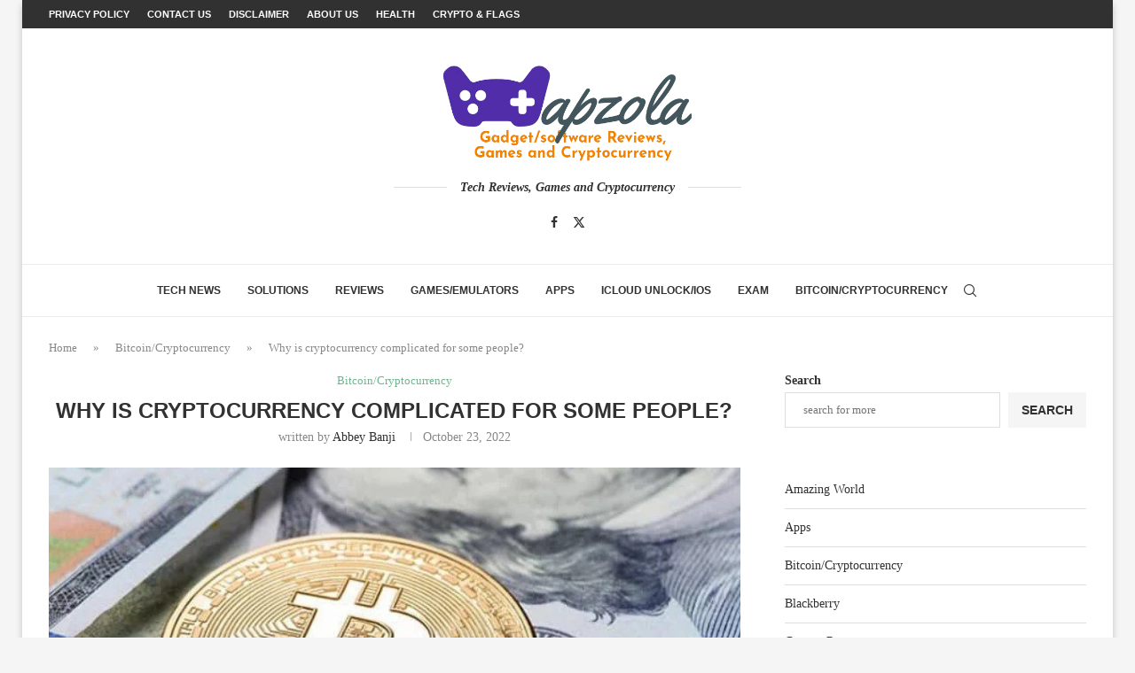

--- FILE ---
content_type: text/html; charset=UTF-8
request_url: https://wapzola.com/2022/10/cryptocurrency-complicated-for-some-people.html
body_size: 35208
content:
<!DOCTYPE html> <html lang="en-US" prefix="og: https://ogp.me/ns#"> <head> <meta charset="UTF-8"> <meta http-equiv="X-UA-Compatible" content="IE=edge"> <meta name="viewport" content="width=device-width, initial-scale=1"> <link rel="profile" href="https://gmpg.org/xfn/11"/> <link rel="alternate" type="application/rss+xml" title="Wapzola RSS Feed" href="https://wapzola.com/feed"/> <link rel="alternate" type="application/atom+xml" title="Wapzola Atom Feed" href="https://wapzola.com/feed/atom"/> <link rel="pingback" href="https://wapzola.com/xmlrpc.php"/> <!--[if lt IE 9]> <script src="https://wapzola.com/wp-content/themes/soledad/js/html5.js" id="209af94f6227b7f0e7a4aa0e1c596918" type="PenciLazyScript"></script> <![endif]--> <link rel='preconnect' href='https://fonts.googleapis.com'/> <link rel='preconnect' href='https://fonts.gstatic.com'/> <meta http-equiv='x-dns-prefetch-control' content='on'> <link rel='dns-prefetch' href='//fonts.googleapis.com'/> <link rel='dns-prefetch' href='//fonts.gstatic.com'/> <link rel='dns-prefetch' href='//s.gravatar.com'/> <link rel='dns-prefetch' href='//www.google-analytics.com'/> <link rel="alternate" hreflang="en" href="https://wapzola.com/2022/10/cryptocurrency-complicated-for-some-people.html"/> <link rel="alternate" hreflang="x-default" href="https://wapzola.com/2022/10/cryptocurrency-complicated-for-some-people.html"/> <link rel="preload" href="https://wapzola.com/wp-content/plugins/rate-my-post/public/css/fonts/ratemypost.ttf" type="font/ttf" as="font" crossorigin="anonymous"> <title>Why is cryptocurrency complicated for some people? - Wapzola</title> <meta name="robots" content="index, follow, max-snippet:-1, max-video-preview:-1, max-image-preview:large"/> <link rel="canonical" href="https://wapzola.com/2022/10/cryptocurrency-complicated-for-some-people.html"/> <meta property="og:locale" content="en_US"/> <meta property="og:type" content="article"/> <meta property="og:title" content="Why is cryptocurrency complicated for some people? - Wapzola"/> <meta property="og:description" content="0 (0) Those new to using digital currencies often have a question about why it is so confusing. Whenever one of its game-changing innovations comes to the fore, many people&hellip;"/> <meta property="og:url" content="https://wapzola.com/2022/10/cryptocurrency-complicated-for-some-people.html"/> <meta property="og:site_name" content="Wapzola"/> <meta property="article:publisher" content="https://www.facebook.com/phonetweakers"/> <meta property="article:section" content="Bitcoin/Cryptocurrency"/> <meta property="og:updated_time" content="2023-11-20T12:47:12+00:00"/> <meta property="og:image" content="https://wapzola.com/wp-content/uploads/2022/10/bitcoin-complicated.jpg"/> <meta property="og:image:secure_url" content="https://wapzola.com/wp-content/uploads/2022/10/bitcoin-complicated.jpg"/> <meta property="og:image:width" content="824"/> <meta property="og:image:height" content="480"/> <meta property="og:image:alt" content="bitcoin-complicated"/> <meta property="og:image:type" content="image/jpeg"/> <meta property="article:published_time" content="2022-10-23T16:51:17+00:00"/> <meta property="article:modified_time" content="2023-11-20T12:47:12+00:00"/> <meta name="twitter:card" content="summary_large_image"/> <meta name="twitter:title" content="Why is cryptocurrency complicated for some people? - Wapzola"/> <meta name="twitter:description" content="0 (0) Those new to using digital currencies often have a question about why it is so confusing. Whenever one of its game-changing innovations comes to the fore, many people&hellip;"/> <meta name="twitter:image" content="https://wapzola.com/wp-content/uploads/2022/10/bitcoin-complicated.jpg"/> <meta name="twitter:label1" content="Written by"/> <meta name="twitter:data1" content="Abbey banji"/> <meta name="twitter:label2" content="Time to read"/> <meta name="twitter:data2" content="3 minutes"/> <script type="application/ld+json" class="rank-math-schema">{"@context":"https://schema.org","@graph":[{"@type":["Person","Organization"],"@id":"https://wapzola.com/#person","name":"Abbey banji","sameAs":["https://www.facebook.com/phonetweakers"],"logo":{"@type":"ImageObject","@id":"https://wapzola.com/#logo","url":"https://wapzola.com/wp-content/uploads/2022/08/cropped-cropped-Wapzola-games-software-review-logo-150x150.png","contentUrl":"https://wapzola.com/wp-content/uploads/2022/08/cropped-cropped-Wapzola-games-software-review-logo-150x150.png","caption":"Abbey banji","inLanguage":"en-US"},"image":{"@type":"ImageObject","@id":"https://wapzola.com/#logo","url":"https://wapzola.com/wp-content/uploads/2022/08/cropped-cropped-Wapzola-games-software-review-logo-150x150.png","contentUrl":"https://wapzola.com/wp-content/uploads/2022/08/cropped-cropped-Wapzola-games-software-review-logo-150x150.png","caption":"Abbey banji","inLanguage":"en-US"}},{"@type":"WebSite","@id":"https://wapzola.com/#website","url":"https://wapzola.com","name":"Abbey banji","publisher":{"@id":"https://wapzola.com/#person"},"inLanguage":"en-US"},{"@type":"ImageObject","@id":"https://wapzola.com/wp-content/uploads/2022/10/bitcoin-complicated.jpg","url":"https://wapzola.com/wp-content/uploads/2022/10/bitcoin-complicated.jpg","width":"824","height":"480","caption":"bitcoin-complicated","inLanguage":"en-US"},{"@type":"BreadcrumbList","@id":"https://wapzola.com/2022/10/cryptocurrency-complicated-for-some-people.html#breadcrumb","itemListElement":[{"@type":"ListItem","position":"1","item":{"@id":"https://wapzola.com","name":"Home"}},{"@type":"ListItem","position":"2","item":{"@id":"https://wapzola.com/bitcoin-cryptocurrency","name":"Bitcoin/Cryptocurrency"}},{"@type":"ListItem","position":"3","item":{"@id":"https://wapzola.com/2022/10/cryptocurrency-complicated-for-some-people.html","name":"Why is cryptocurrency complicated for some people?"}}]},{"@type":"WebPage","@id":"https://wapzola.com/2022/10/cryptocurrency-complicated-for-some-people.html#webpage","url":"https://wapzola.com/2022/10/cryptocurrency-complicated-for-some-people.html","name":"Why is cryptocurrency complicated for some people? - Wapzola","datePublished":"2022-10-23T16:51:17+00:00","dateModified":"2023-11-20T12:47:12+00:00","isPartOf":{"@id":"https://wapzola.com/#website"},"primaryImageOfPage":{"@id":"https://wapzola.com/wp-content/uploads/2022/10/bitcoin-complicated.jpg"},"inLanguage":"en-US","breadcrumb":{"@id":"https://wapzola.com/2022/10/cryptocurrency-complicated-for-some-people.html#breadcrumb"}},{"@type":"Person","@id":"https://wapzola.com/2022/10/cryptocurrency-complicated-for-some-people.html#author","name":"Abbey banji","image":{"@type":"ImageObject","@id":"https://secure.gravatar.com/avatar/4c392a80d6425cf0b15f75b92322fef0e11b5ec32896fe35cb7cf3e5a3713c3d?s=96&amp;d=mm&amp;r=g","url":"https://secure.gravatar.com/avatar/4c392a80d6425cf0b15f75b92322fef0e11b5ec32896fe35cb7cf3e5a3713c3d?s=96&amp;d=mm&amp;r=g","caption":"Abbey banji","inLanguage":"en-US"},"sameAs":["https://wapzola.com"]},{"@type":"BlogPosting","headline":"Why is cryptocurrency complicated for some people? - Wapzola","datePublished":"2022-10-23T16:51:17+00:00","dateModified":"2023-11-20T12:47:12+00:00","articleSection":"Bitcoin/Cryptocurrency","author":{"@id":"https://wapzola.com/2022/10/cryptocurrency-complicated-for-some-people.html#author","name":"Abbey banji"},"publisher":{"@id":"https://wapzola.com/#person"},"description":"Those new to using digital currencies often have a question about why it is so confusing. Whenever one of its game-changing innovations comes to the fore, many people question it. In each of its ages or around it, there is obviously its progress, as well as people having to make a long effort to understand and accept it. We would have needed 10 years or more for radio and TV to gain wide acceptance; Only for common people who didn't have hardware. You can buy and sell cryptocurrencies with bitvestment trading platform.Check out more:","name":"Why is cryptocurrency complicated for some people? - Wapzola","@id":"https://wapzola.com/2022/10/cryptocurrency-complicated-for-some-people.html#richSnippet","isPartOf":{"@id":"https://wapzola.com/2022/10/cryptocurrency-complicated-for-some-people.html#webpage"},"image":{"@id":"https://wapzola.com/wp-content/uploads/2022/10/bitcoin-complicated.jpg"},"inLanguage":"en-US","mainEntityOfPage":{"@id":"https://wapzola.com/2022/10/cryptocurrency-complicated-for-some-people.html#webpage"}}]}</script> <link rel='dns-prefetch' href='//www.googletagmanager.com'/> <link rel='dns-prefetch' href='//stats.wp.com'/> <link rel="alternate" type="application/rss+xml" title="Wapzola &raquo; Feed" href="https://wapzola.com/feed"/> <link rel="alternate" type="application/rss+xml" title="Wapzola &raquo; Comments Feed" href="https://wapzola.com/comments/feed"/> <link rel="alternate" type="application/rss+xml" title="Wapzola &raquo; Why is cryptocurrency complicated for some people? Comments Feed" href="https://wapzola.com/2022/10/cryptocurrency-complicated-for-some-people.html/feed"/> <link rel="alternate" title="oEmbed (JSON)" type="application/json+oembed" href="https://wapzola.com/wp-json/oembed/1.0/embed?url=https%3A%2F%2Fwapzola.com%2F2022%2F10%2Fcryptocurrency-complicated-for-some-people.html"/> <link rel="alternate" title="oEmbed (XML)" type="text/xml+oembed" href="https://wapzola.com/wp-json/oembed/1.0/embed?url=https%3A%2F%2Fwapzola.com%2F2022%2F10%2Fcryptocurrency-complicated-for-some-people.html&#038;format=xml"/> <style id='wp-img-auto-sizes-contain-inline-css' type='text/css'> img:is([sizes=auto i],[sizes^="auto," i]){contain-intrinsic-size:3000px 1500px} /*# sourceURL=wp-img-auto-sizes-contain-inline-css */ </style>  <link rel='stylesheet' id='penci-folding-css' href='https://wapzola.com/wp-content/themes/soledad/inc/elementor/assets/css/fold.css?ver=8.7.0' type='text/css' media='all'/> <style id='wp-emoji-styles-inline-css' type='text/css'> img.wp-smiley, img.emoji { display: inline !important; border: none !important; box-shadow: none !important; height: 1em !important; width: 1em !important; margin: 0 0.07em !important; vertical-align: -0.1em !important; background: none !important; padding: 0 !important; } /*# sourceURL=wp-emoji-styles-inline-css */ </style> <link rel='stylesheet' id='wp-block-library-css' href='https://wapzola.com/wp-includes/css/dist/block-library/style.min.css?ver=6.9' type='text/css' media='all'/> <style id='wp-block-library-theme-inline-css' type='text/css'> .wp-block-audio :where(figcaption){color:#555;font-size:13px;text-align:center}.is-dark-theme .wp-block-audio :where(figcaption){color:#ffffffa6}.wp-block-audio{margin:0 0 1em}.wp-block-code{border:1px solid #ccc;border-radius:4px;font-family:Menlo,Consolas,monaco,monospace;padding:.8em 1em}.wp-block-embed :where(figcaption){color:#555;font-size:13px;text-align:center}.is-dark-theme .wp-block-embed :where(figcaption){color:#ffffffa6}.wp-block-embed{margin:0 0 1em}.blocks-gallery-caption{color:#555;font-size:13px;text-align:center}.is-dark-theme .blocks-gallery-caption{color:#ffffffa6}:root :where(.wp-block-image figcaption){color:#555;font-size:13px;text-align:center}.is-dark-theme :root :where(.wp-block-image figcaption){color:#ffffffa6}.wp-block-image{margin:0 0 1em}.wp-block-pullquote{border-bottom:4px solid;border-top:4px solid;color:currentColor;margin-bottom:1.75em}.wp-block-pullquote :where(cite),.wp-block-pullquote :where(footer),.wp-block-pullquote__citation{color:currentColor;font-size:.8125em;font-style:normal;text-transform:uppercase}.wp-block-quote{border-left:.25em solid;margin:0 0 1.75em;padding-left:1em}.wp-block-quote cite,.wp-block-quote footer{color:currentColor;font-size:.8125em;font-style:normal;position:relative}.wp-block-quote:where(.has-text-align-right){border-left:none;border-right:.25em solid;padding-left:0;padding-right:1em}.wp-block-quote:where(.has-text-align-center){border:none;padding-left:0}.wp-block-quote.is-large,.wp-block-quote.is-style-large,.wp-block-quote:where(.is-style-plain){border:none}.wp-block-search .wp-block-search__label{font-weight:700}.wp-block-search__button{border:1px solid #ccc;padding:.375em .625em}:where(.wp-block-group.has-background){padding:1.25em 2.375em}.wp-block-separator.has-css-opacity{opacity:.4}.wp-block-separator{border:none;border-bottom:2px solid;margin-left:auto;margin-right:auto}.wp-block-separator.has-alpha-channel-opacity{opacity:1}.wp-block-separator:not(.is-style-wide):not(.is-style-dots){width:100px}.wp-block-separator.has-background:not(.is-style-dots){border-bottom:none;height:1px}.wp-block-separator.has-background:not(.is-style-wide):not(.is-style-dots){height:2px}.wp-block-table{margin:0 0 1em}.wp-block-table td,.wp-block-table th{word-break:normal}.wp-block-table :where(figcaption){color:#555;font-size:13px;text-align:center}.is-dark-theme .wp-block-table :where(figcaption){color:#ffffffa6}.wp-block-video :where(figcaption){color:#555;font-size:13px;text-align:center}.is-dark-theme .wp-block-video :where(figcaption){color:#ffffffa6}.wp-block-video{margin:0 0 1em}:root :where(.wp-block-template-part.has-background){margin-bottom:0;margin-top:0;padding:1.25em 2.375em} /*# sourceURL=/wp-includes/css/dist/block-library/theme.min.css */ </style> <style id='classic-theme-styles-inline-css' type='text/css'> /*! This file is auto-generated */ .wp-block-button__link{color:#fff;background-color:#32373c;border-radius:9999px;box-shadow:none;text-decoration:none;padding:calc(.667em + 2px) calc(1.333em + 2px);font-size:1.125em}.wp-block-file__button{background:#32373c;color:#fff;text-decoration:none} /*# sourceURL=/wp-includes/css/classic-themes.min.css */ </style> <style id='block-soledad-style-inline-css' type='text/css'> .pchead-e-block{--pcborder-cl:#dedede;--pcaccent-cl:#6eb48c}.heading1-style-1>h1,.heading1-style-2>h1,.heading2-style-1>h2,.heading2-style-2>h2,.heading3-style-1>h3,.heading3-style-2>h3,.heading4-style-1>h4,.heading4-style-2>h4,.heading5-style-1>h5,.heading5-style-2>h5{padding-bottom:8px;border-bottom:1px solid var(--pcborder-cl);overflow:hidden}.heading1-style-2>h1,.heading2-style-2>h2,.heading3-style-2>h3,.heading4-style-2>h4,.heading5-style-2>h5{border-bottom-width:0;position:relative}.heading1-style-2>h1:before,.heading2-style-2>h2:before,.heading3-style-2>h3:before,.heading4-style-2>h4:before,.heading5-style-2>h5:before{content:'';width:50px;height:2px;bottom:0;left:0;z-index:2;background:var(--pcaccent-cl);position:absolute}.heading1-style-2>h1:after,.heading2-style-2>h2:after,.heading3-style-2>h3:after,.heading4-style-2>h4:after,.heading5-style-2>h5:after{content:'';width:100%;height:2px;bottom:0;left:20px;z-index:1;background:var(--pcborder-cl);position:absolute}.heading1-style-3>h1,.heading1-style-4>h1,.heading2-style-3>h2,.heading2-style-4>h2,.heading3-style-3>h3,.heading3-style-4>h3,.heading4-style-3>h4,.heading4-style-4>h4,.heading5-style-3>h5,.heading5-style-4>h5{position:relative;padding-left:20px}.heading1-style-3>h1:before,.heading1-style-4>h1:before,.heading2-style-3>h2:before,.heading2-style-4>h2:before,.heading3-style-3>h3:before,.heading3-style-4>h3:before,.heading4-style-3>h4:before,.heading4-style-4>h4:before,.heading5-style-3>h5:before,.heading5-style-4>h5:before{width:10px;height:100%;content:'';position:absolute;top:0;left:0;bottom:0;background:var(--pcaccent-cl)}.heading1-style-4>h1,.heading2-style-4>h2,.heading3-style-4>h3,.heading4-style-4>h4,.heading5-style-4>h5{padding:10px 20px;background:#f1f1f1}.heading1-style-5>h1,.heading2-style-5>h2,.heading3-style-5>h3,.heading4-style-5>h4,.heading5-style-5>h5{position:relative;z-index:1}.heading1-style-5>h1:before,.heading2-style-5>h2:before,.heading3-style-5>h3:before,.heading4-style-5>h4:before,.heading5-style-5>h5:before{content:"";position:absolute;left:0;bottom:0;width:200px;height:50%;transform:skew(-25deg) translateX(0);background:var(--pcaccent-cl);z-index:-1;opacity:.4}.heading1-style-6>h1,.heading2-style-6>h2,.heading3-style-6>h3,.heading4-style-6>h4,.heading5-style-6>h5{text-decoration:underline;text-underline-offset:2px;text-decoration-thickness:4px;text-decoration-color:var(--pcaccent-cl)} /*# sourceURL=https://wapzola.com/wp-content/themes/soledad/inc/block/heading-styles/build/style.min.css */ </style> <link rel='stylesheet' id='mediaelement-css' href='https://wapzola.com/wp-includes/js/mediaelement/mediaelementplayer-legacy.min.css?ver=4.2.17' type='text/css' media='all'/> <link rel='stylesheet' id='wp-mediaelement-css' href='https://wapzola.com/wp-includes/js/mediaelement/wp-mediaelement.min.css?ver=6.9' type='text/css' media='all'/> <style id='jetpack-sharing-buttons-style-inline-css' type='text/css'> .jetpack-sharing-buttons__services-list{display:flex;flex-direction:row;flex-wrap:wrap;gap:0;list-style-type:none;margin:5px;padding:0}.jetpack-sharing-buttons__services-list.has-small-icon-size{font-size:12px}.jetpack-sharing-buttons__services-list.has-normal-icon-size{font-size:16px}.jetpack-sharing-buttons__services-list.has-large-icon-size{font-size:24px}.jetpack-sharing-buttons__services-list.has-huge-icon-size{font-size:36px}@media print{.jetpack-sharing-buttons__services-list{display:none!important}}.editor-styles-wrapper .wp-block-jetpack-sharing-buttons{gap:0;padding-inline-start:0}ul.jetpack-sharing-buttons__services-list.has-background{padding:1.25em 2.375em} /*# sourceURL=https://wapzola.com/wp-content/plugins/jetpack/_inc/blocks/sharing-buttons/view.css */ </style> <link rel='stylesheet' id='rate-my-post-css' href='https://wapzola.com/wp-content/plugins/rate-my-post/public/css/rate-my-post.min.css?ver=4.4.4' type='text/css' media='all'/> <style id='global-styles-inline-css' type='text/css'> :root{--wp--preset--aspect-ratio--square: 1;--wp--preset--aspect-ratio--4-3: 4/3;--wp--preset--aspect-ratio--3-4: 3/4;--wp--preset--aspect-ratio--3-2: 3/2;--wp--preset--aspect-ratio--2-3: 2/3;--wp--preset--aspect-ratio--16-9: 16/9;--wp--preset--aspect-ratio--9-16: 9/16;--wp--preset--color--black: #000000;--wp--preset--color--cyan-bluish-gray: #abb8c3;--wp--preset--color--white: #ffffff;--wp--preset--color--pale-pink: #f78da7;--wp--preset--color--vivid-red: #cf2e2e;--wp--preset--color--luminous-vivid-orange: #ff6900;--wp--preset--color--luminous-vivid-amber: #fcb900;--wp--preset--color--light-green-cyan: #7bdcb5;--wp--preset--color--vivid-green-cyan: #00d084;--wp--preset--color--pale-cyan-blue: #8ed1fc;--wp--preset--color--vivid-cyan-blue: #0693e3;--wp--preset--color--vivid-purple: #9b51e0;--wp--preset--gradient--vivid-cyan-blue-to-vivid-purple: linear-gradient(135deg,rgb(6,147,227) 0%,rgb(155,81,224) 100%);--wp--preset--gradient--light-green-cyan-to-vivid-green-cyan: linear-gradient(135deg,rgb(122,220,180) 0%,rgb(0,208,130) 100%);--wp--preset--gradient--luminous-vivid-amber-to-luminous-vivid-orange: linear-gradient(135deg,rgb(252,185,0) 0%,rgb(255,105,0) 100%);--wp--preset--gradient--luminous-vivid-orange-to-vivid-red: linear-gradient(135deg,rgb(255,105,0) 0%,rgb(207,46,46) 100%);--wp--preset--gradient--very-light-gray-to-cyan-bluish-gray: linear-gradient(135deg,rgb(238,238,238) 0%,rgb(169,184,195) 100%);--wp--preset--gradient--cool-to-warm-spectrum: linear-gradient(135deg,rgb(74,234,220) 0%,rgb(151,120,209) 20%,rgb(207,42,186) 40%,rgb(238,44,130) 60%,rgb(251,105,98) 80%,rgb(254,248,76) 100%);--wp--preset--gradient--blush-light-purple: linear-gradient(135deg,rgb(255,206,236) 0%,rgb(152,150,240) 100%);--wp--preset--gradient--blush-bordeaux: linear-gradient(135deg,rgb(254,205,165) 0%,rgb(254,45,45) 50%,rgb(107,0,62) 100%);--wp--preset--gradient--luminous-dusk: linear-gradient(135deg,rgb(255,203,112) 0%,rgb(199,81,192) 50%,rgb(65,88,208) 100%);--wp--preset--gradient--pale-ocean: linear-gradient(135deg,rgb(255,245,203) 0%,rgb(182,227,212) 50%,rgb(51,167,181) 100%);--wp--preset--gradient--electric-grass: linear-gradient(135deg,rgb(202,248,128) 0%,rgb(113,206,126) 100%);--wp--preset--gradient--midnight: linear-gradient(135deg,rgb(2,3,129) 0%,rgb(40,116,252) 100%);--wp--preset--font-size--small: 12px;--wp--preset--font-size--medium: 20px;--wp--preset--font-size--large: 32px;--wp--preset--font-size--x-large: 42px;--wp--preset--font-size--normal: 14px;--wp--preset--font-size--huge: 42px;--wp--preset--spacing--20: 0.44rem;--wp--preset--spacing--30: 0.67rem;--wp--preset--spacing--40: 1rem;--wp--preset--spacing--50: 1.5rem;--wp--preset--spacing--60: 2.25rem;--wp--preset--spacing--70: 3.38rem;--wp--preset--spacing--80: 5.06rem;--wp--preset--shadow--natural: 6px 6px 9px rgba(0, 0, 0, 0.2);--wp--preset--shadow--deep: 12px 12px 50px rgba(0, 0, 0, 0.4);--wp--preset--shadow--sharp: 6px 6px 0px rgba(0, 0, 0, 0.2);--wp--preset--shadow--outlined: 6px 6px 0px -3px rgb(255, 255, 255), 6px 6px rgb(0, 0, 0);--wp--preset--shadow--crisp: 6px 6px 0px rgb(0, 0, 0);}:where(.is-layout-flex){gap: 0.5em;}:where(.is-layout-grid){gap: 0.5em;}body .is-layout-flex{display: flex;}.is-layout-flex{flex-wrap: wrap;align-items: center;}.is-layout-flex > :is(*, div){margin: 0;}body .is-layout-grid{display: grid;}.is-layout-grid > :is(*, div){margin: 0;}:where(.wp-block-columns.is-layout-flex){gap: 2em;}:where(.wp-block-columns.is-layout-grid){gap: 2em;}:where(.wp-block-post-template.is-layout-flex){gap: 1.25em;}:where(.wp-block-post-template.is-layout-grid){gap: 1.25em;}.has-black-color{color: var(--wp--preset--color--black) !important;}.has-cyan-bluish-gray-color{color: var(--wp--preset--color--cyan-bluish-gray) !important;}.has-white-color{color: var(--wp--preset--color--white) !important;}.has-pale-pink-color{color: var(--wp--preset--color--pale-pink) !important;}.has-vivid-red-color{color: var(--wp--preset--color--vivid-red) !important;}.has-luminous-vivid-orange-color{color: var(--wp--preset--color--luminous-vivid-orange) !important;}.has-luminous-vivid-amber-color{color: var(--wp--preset--color--luminous-vivid-amber) !important;}.has-light-green-cyan-color{color: var(--wp--preset--color--light-green-cyan) !important;}.has-vivid-green-cyan-color{color: var(--wp--preset--color--vivid-green-cyan) !important;}.has-pale-cyan-blue-color{color: var(--wp--preset--color--pale-cyan-blue) !important;}.has-vivid-cyan-blue-color{color: var(--wp--preset--color--vivid-cyan-blue) !important;}.has-vivid-purple-color{color: var(--wp--preset--color--vivid-purple) !important;}.has-black-background-color{background-color: var(--wp--preset--color--black) !important;}.has-cyan-bluish-gray-background-color{background-color: var(--wp--preset--color--cyan-bluish-gray) !important;}.has-white-background-color{background-color: var(--wp--preset--color--white) !important;}.has-pale-pink-background-color{background-color: var(--wp--preset--color--pale-pink) !important;}.has-vivid-red-background-color{background-color: var(--wp--preset--color--vivid-red) !important;}.has-luminous-vivid-orange-background-color{background-color: var(--wp--preset--color--luminous-vivid-orange) !important;}.has-luminous-vivid-amber-background-color{background-color: var(--wp--preset--color--luminous-vivid-amber) !important;}.has-light-green-cyan-background-color{background-color: var(--wp--preset--color--light-green-cyan) !important;}.has-vivid-green-cyan-background-color{background-color: var(--wp--preset--color--vivid-green-cyan) !important;}.has-pale-cyan-blue-background-color{background-color: var(--wp--preset--color--pale-cyan-blue) !important;}.has-vivid-cyan-blue-background-color{background-color: var(--wp--preset--color--vivid-cyan-blue) !important;}.has-vivid-purple-background-color{background-color: var(--wp--preset--color--vivid-purple) !important;}.has-black-border-color{border-color: var(--wp--preset--color--black) !important;}.has-cyan-bluish-gray-border-color{border-color: var(--wp--preset--color--cyan-bluish-gray) !important;}.has-white-border-color{border-color: var(--wp--preset--color--white) !important;}.has-pale-pink-border-color{border-color: var(--wp--preset--color--pale-pink) !important;}.has-vivid-red-border-color{border-color: var(--wp--preset--color--vivid-red) !important;}.has-luminous-vivid-orange-border-color{border-color: var(--wp--preset--color--luminous-vivid-orange) !important;}.has-luminous-vivid-amber-border-color{border-color: var(--wp--preset--color--luminous-vivid-amber) !important;}.has-light-green-cyan-border-color{border-color: var(--wp--preset--color--light-green-cyan) !important;}.has-vivid-green-cyan-border-color{border-color: var(--wp--preset--color--vivid-green-cyan) !important;}.has-pale-cyan-blue-border-color{border-color: var(--wp--preset--color--pale-cyan-blue) !important;}.has-vivid-cyan-blue-border-color{border-color: var(--wp--preset--color--vivid-cyan-blue) !important;}.has-vivid-purple-border-color{border-color: var(--wp--preset--color--vivid-purple) !important;}.has-vivid-cyan-blue-to-vivid-purple-gradient-background{background: var(--wp--preset--gradient--vivid-cyan-blue-to-vivid-purple) !important;}.has-light-green-cyan-to-vivid-green-cyan-gradient-background{background: var(--wp--preset--gradient--light-green-cyan-to-vivid-green-cyan) !important;}.has-luminous-vivid-amber-to-luminous-vivid-orange-gradient-background{background: var(--wp--preset--gradient--luminous-vivid-amber-to-luminous-vivid-orange) !important;}.has-luminous-vivid-orange-to-vivid-red-gradient-background{background: var(--wp--preset--gradient--luminous-vivid-orange-to-vivid-red) !important;}.has-very-light-gray-to-cyan-bluish-gray-gradient-background{background: var(--wp--preset--gradient--very-light-gray-to-cyan-bluish-gray) !important;}.has-cool-to-warm-spectrum-gradient-background{background: var(--wp--preset--gradient--cool-to-warm-spectrum) !important;}.has-blush-light-purple-gradient-background{background: var(--wp--preset--gradient--blush-light-purple) !important;}.has-blush-bordeaux-gradient-background{background: var(--wp--preset--gradient--blush-bordeaux) !important;}.has-luminous-dusk-gradient-background{background: var(--wp--preset--gradient--luminous-dusk) !important;}.has-pale-ocean-gradient-background{background: var(--wp--preset--gradient--pale-ocean) !important;}.has-electric-grass-gradient-background{background: var(--wp--preset--gradient--electric-grass) !important;}.has-midnight-gradient-background{background: var(--wp--preset--gradient--midnight) !important;}.has-small-font-size{font-size: var(--wp--preset--font-size--small) !important;}.has-medium-font-size{font-size: var(--wp--preset--font-size--medium) !important;}.has-large-font-size{font-size: var(--wp--preset--font-size--large) !important;}.has-x-large-font-size{font-size: var(--wp--preset--font-size--x-large) !important;} :where(.wp-block-post-template.is-layout-flex){gap: 1.25em;}:where(.wp-block-post-template.is-layout-grid){gap: 1.25em;} :where(.wp-block-term-template.is-layout-flex){gap: 1.25em;}:where(.wp-block-term-template.is-layout-grid){gap: 1.25em;} :where(.wp-block-columns.is-layout-flex){gap: 2em;}:where(.wp-block-columns.is-layout-grid){gap: 2em;} :root :where(.wp-block-pullquote){font-size: 1.5em;line-height: 1.6;} /*# sourceURL=global-styles-inline-css */ </style> <link rel='stylesheet' id='wpml-legacy-horizontal-list-0-css' href='https://wapzola.com/wp-content/plugins/sitepress-multilingual-cms/templates/language-switchers/legacy-list-horizontal/style.min.css?ver=1' type='text/css' media='all'/> <style id='wpml-legacy-horizontal-list-0-inline-css' type='text/css'> .wpml-ls-statics-footer a, .wpml-ls-statics-footer .wpml-ls-sub-menu a, .wpml-ls-statics-footer .wpml-ls-sub-menu a:link, .wpml-ls-statics-footer li:not(.wpml-ls-current-language) .wpml-ls-link, .wpml-ls-statics-footer li:not(.wpml-ls-current-language) .wpml-ls-link:link {color:#444444;background-color:#ffffff;}.wpml-ls-statics-footer .wpml-ls-sub-menu a:hover,.wpml-ls-statics-footer .wpml-ls-sub-menu a:focus, .wpml-ls-statics-footer .wpml-ls-sub-menu a:link:hover, .wpml-ls-statics-footer .wpml-ls-sub-menu a:link:focus {color:#000000;background-color:#eeeeee;}.wpml-ls-statics-footer .wpml-ls-current-language > a {color:#444444;background-color:#ffffff;}.wpml-ls-statics-footer .wpml-ls-current-language:hover>a, .wpml-ls-statics-footer .wpml-ls-current-language>a:focus {color:#000000;background-color:#eeeeee;} /*# sourceURL=wpml-legacy-horizontal-list-0-inline-css */ </style> <link rel='stylesheet' id='penci-main-style-css' href='https://wapzola.com/wp-content/themes/soledad/main.css?ver=8.7.0' type='text/css' media='all'/> <link rel='stylesheet' id='penci-swiper-bundle-css' href='https://wapzola.com/wp-content/themes/soledad/css/swiper-bundle.min.css?ver=8.7.0' type='text/css' media='all'/> <link rel='stylesheet' id='penci-font-awesomeold-css' href='https://wapzola.com/wp-content/themes/soledad/css/font-awesome.4.7.0.swap.min.css?ver=4.7.0' type='text/css' media='all'/> <link rel='stylesheet' id='penci_icon-css' href='https://wapzola.com/wp-content/themes/soledad/css/penci-icon.css?ver=8.7.0' type='text/css' media='all'/> <link rel='stylesheet' id='penci_style-css' href='https://wapzola.com/wp-content/themes/soledad/style.css?ver=8.7.0' type='text/css' media='all'/> <link rel='stylesheet' id='penci_social_counter-css' href='https://wapzola.com/wp-content/themes/soledad/css/social-counter.css?ver=8.7.0' type='text/css' media='all'/> <link rel='stylesheet' id='elementor-icons-css' href='https://wapzola.com/wp-content/plugins/elementor/assets/lib/eicons/css/elementor-icons.min.css?ver=5.45.0' type='text/css' media='all'/> <link rel='stylesheet' id='elementor-frontend-css' href='https://wapzola.com/wp-content/plugins/elementor/assets/css/frontend.min.css?ver=3.34.0' type='text/css' media='all'/> <link rel='stylesheet' id='elementor-post-16240-css' href='https://wapzola.com/wp-content/uploads/elementor/css/post-16240.css?ver=1768512307' type='text/css' media='all'/> <link rel='stylesheet' id='penci-soledad-customizer-css' href='//wapzola.com/wp-content/uploads/pencidesign/customizer-style.min.css?version=1725704013' type='text/css' media='all'/> <link rel='stylesheet' id='elementor-gf-local-roboto-css' href='https://wapzola.com/wp-content/uploads/elementor/google-fonts/css/roboto.css?ver=1749253955' type='text/css' media='all'/> <link rel='stylesheet' id='elementor-gf-local-robotoslab-css' href='https://wapzola.com/wp-content/uploads/elementor/google-fonts/css/robotoslab.css?ver=1749253964' type='text/css' media='all'/> <script type="text/javascript" id="wpml-cookie-js-extra">
/* <![CDATA[ */
var wpml_cookies = {"wp-wpml_current_language":{"value":"en","expires":1,"path":"/"}};
var wpml_cookies = {"wp-wpml_current_language":{"value":"en","expires":1,"path":"/"}};
//# sourceURL=wpml-cookie-js-extra
/* ]]> */
</script> <script type="PenciLazyScript" id="wpml-cookie-js" data-wp-strategy="defer" src="https://wapzola.com/wp-content/plugins/sitepress-multilingual-cms/res/js/cookies/language-cookie.js?ver=476000" data-pencilazy-type="text/javascript"></script> <script type="PenciLazyScript" id="jquery-core-js" src="https://wapzola.com/wp-includes/js/jquery/jquery.min.js?ver=3.7.1" data-pencilazy-type="text/javascript"></script> <script type="text/javascript" src="https://www.googletagmanager.com/gtag/js?id=GT-K5LBJPKD" id="google_gtagjs-js" async></script> <script type="text/javascript" id="google_gtagjs-js-after">
/* <![CDATA[ */
window.dataLayer = window.dataLayer || [];function gtag(){dataLayer.push(arguments);}
gtag("set","linker",{"domains":["wapzola.com"]});
gtag("js", new Date());
gtag("set", "developer_id.dZTNiMT", true);
gtag("config", "GT-K5LBJPKD");
//# sourceURL=google_gtagjs-js-after
/* ]]> */
</script> <link rel="https://api.w.org/" href="https://wapzola.com/wp-json/"/><link rel="alternate" title="JSON" type="application/json" href="https://wapzola.com/wp-json/wp/v2/posts/14073"/><link rel="EditURI" type="application/rsd+xml" title="RSD" href="https://wapzola.com/xmlrpc.php?rsd"/> <meta name="generator" content="WordPress 6.9"/> <meta name="generator" content="Soledad 8.7.0"/> <link rel='shortlink' href='https://wapzola.com/?p=14073'/> <meta name="generator" content="WPML ver:4.7.6 stt:1,4,3,27,2;"/> <meta name="generator" content="Site Kit by Google 1.168.0"/> <style>img#wpstats{display:none}</style> <script crossorigin="anonymous" src="https://pagead2.googlesyndication.com/pagead/js/adsbygoogle.js?client=ca-pub-4977644001206192" id="fabb865be518ccd396887f8e207e27fa" type="PenciLazyScript"></script><script type="PenciLazyScript">
var penciBlocksArray=[];
var portfolioDataJs = portfolioDataJs || [];var PENCILOCALCACHE = {};
		(function () {
				"use strict";
		
				PENCILOCALCACHE = {
					data: {},
					remove: function ( ajaxFilterItem ) {
						delete PENCILOCALCACHE.data[ajaxFilterItem];
					},
					exist: function ( ajaxFilterItem ) {
						return PENCILOCALCACHE.data.hasOwnProperty( ajaxFilterItem ) && PENCILOCALCACHE.data[ajaxFilterItem] !== null;
					},
					get: function ( ajaxFilterItem ) {
						return PENCILOCALCACHE.data[ajaxFilterItem];
					},
					set: function ( ajaxFilterItem, cachedData ) {
						PENCILOCALCACHE.remove( ajaxFilterItem );
						PENCILOCALCACHE.data[ajaxFilterItem] = cachedData;
					}
				};
			}
		)();function penciBlock() {
		    this.atts_json = '';
		    this.content = '';
		}</script> <script type="application/ld+json">{
    "@context": "https:\/\/schema.org\/",
    "@type": "organization",
    "@id": "#organization",
    "logo": {
        "@type": "ImageObject",
        "url": "https:\/\/wapzola.com\/wp-content\/uploads\/2022\/08\/cropped-cropped-Wapzola-games-software-review-logo.png"
    },
    "url": "https:\/\/wapzola.com\/",
    "name": "Wapzola",
    "description": "Reviews, Tech news, Custom roms, Nokia, Firmware, Flash file,  phone,  smartphone, tweakers, Android, iCloud unlock,  iOS,  technology"
}</script><script type="application/ld+json">{
    "@context": "https:\/\/schema.org\/",
    "@type": "WebSite",
    "name": "Wapzola",
    "alternateName": "Reviews, Tech news, Custom roms, Nokia, Firmware, Flash file,  phone,  smartphone, tweakers, Android, iCloud unlock,  iOS,  technology",
    "url": "https:\/\/wapzola.com\/"
}</script><script type="application/ld+json">{
    "@context": "https:\/\/schema.org\/",
    "@type": "BlogPosting",
    "headline": "Why is cryptocurrency complicated for some people?",
    "description": "0 (0) Those new to using digital currencies often have a question about why it is so confusing. Whenever one of its game-changing innovations comes to the fore, many people&hellip;",
    "datePublished": "2022-10-23T16:51:17+00:00",
    "datemodified": "2023-11-20T12:47:12+00:00",
    "mainEntityOfPage": "https:\/\/wapzola.com\/2022\/10\/cryptocurrency-complicated-for-some-people.html",
    "image": {
        "@type": "ImageObject",
        "url": "https:\/\/wapzola.com\/wp-content\/uploads\/2022\/10\/bitcoin-complicated.jpg",
        "width": 824,
        "height": 480
    },
    "publisher": {
        "@type": "Organization",
        "name": "Wapzola",
        "logo": {
            "@type": "ImageObject",
            "url": "https:\/\/wapzola.com\/wp-content\/uploads\/2022\/08\/cropped-cropped-Wapzola-games-software-review-logo.png"
        }
    },
    "author": {
        "@type": "Person",
        "@id": "#person-Abbeybanji",
        "name": "Abbey banji",
        "url": "https:\/\/wapzola.com\/author\/admin"
    }
}</script><script type="application/ld+json">{
    "@context": "https:\/\/schema.org\/",
    "@type": "BreadcrumbList",
    "itemListElement": [
        {
            "@type": "ListItem",
            "position": 1,
            "item": {
                "@id": "https:\/\/wapzola.com",
                "name": "Home"
            }
        },
        {
            "@type": "ListItem",
            "position": 2,
            "item": {
                "@id": "https:\/\/wapzola.com\/bitcoin-cryptocurrency",
                "name": "Bitcoin\/Cryptocurrency"
            }
        },
        {
            "@type": "ListItem",
            "position": 3,
            "item": {
                "@id": "https:\/\/wapzola.com\/2022\/10\/cryptocurrency-complicated-for-some-people.html",
                "name": "Why is cryptocurrency complicated for some people?"
            }
        }
    ]
}</script><meta name="generator" content="Elementor 3.34.0; features: additional_custom_breakpoints; settings: css_print_method-external, google_font-enabled, font_display-swap"> <style> .e-con.e-parent:nth-of-type(n+4):not(.e-lazyloaded):not(.e-no-lazyload), .e-con.e-parent:nth-of-type(n+4):not(.e-lazyloaded):not(.e-no-lazyload) * { background-image: none !important; } @media screen and (max-height: 1024px) { .e-con.e-parent:nth-of-type(n+3):not(.e-lazyloaded):not(.e-no-lazyload), .e-con.e-parent:nth-of-type(n+3):not(.e-lazyloaded):not(.e-no-lazyload) * { background-image: none !important; } } @media screen and (max-height: 640px) { .e-con.e-parent:nth-of-type(n+2):not(.e-lazyloaded):not(.e-no-lazyload), .e-con.e-parent:nth-of-type(n+2):not(.e-lazyloaded):not(.e-no-lazyload) * { background-image: none !important; } } </style> 
</head> <body data-rsssl=1 class="wp-singular post-template-default single single-post postid-14073 single-format-standard wp-custom-logo wp-theme-soledad penci-disable-desc-collapse penci-body-boxed soledad-ver-8-7-0 pclight-mode penci-show-pthumb pcmn-drdw-style-slide_down pchds-default elementor-default elementor-kit-16240"> <div id="soledad_wrapper" class="wrapper-boxed header-style-header-5 enable-boxed header-search-style-default"> <div class="penci-header-wrap"><div class="penci-top-bar no-social topbar-menu"> <div class="container"> <div class="penci-headline" role="navigation" itemscope itemtype="https://schema.org/SiteNavigationElement"> <div class="pctopbar-item penci-wtopbar-menu"><ul id="menu-top-nav" class="penci-topbar-menu"><li id="menu-item-1821" class="menu-item menu-item-type-post_type menu-item-object-page menu-item-1821"><a href="https://wapzola.com/privacy-policy-2">Privacy Policy</a></li> <li id="menu-item-1823" class="menu-item menu-item-type-post_type menu-item-object-page menu-item-1823"><a href="https://wapzola.com/contact">Contact US</a></li> <li id="menu-item-1824" class="menu-item menu-item-type-post_type menu-item-object-page menu-item-1824"><a href="https://wapzola.com/disclaimer">DISCLAIMER</a></li> <li id="menu-item-3930" class="menu-item menu-item-type-post_type menu-item-object-page menu-item-3930"><a href="https://wapzola.com/about-us">About Us</a></li> <li id="menu-item-1962" class="menu-item menu-item-type-custom menu-item-object-custom menu-item-1962"><a href="https://www.healthsoothe.com">Health</a></li> <li id="menu-item-3711" class="menu-item menu-item-type-custom menu-item-object-custom menu-item-3711"><a href="http://soccergist.net">Crypto &#038; Flags</a></li> </ul></div> </div> </div> </div> <header id="header" class="header-header-5 has-bottom-line" itemscope="itemscope" itemtype="https://schema.org/WPHeader"> <div class="inner-header penci-header-second"> <div class="container"> <div id="logo"> <a href="https://wapzola.com/"><img class="penci-mainlogo penci-limg pclogo-cls" src="https://wapzola.com/wp-content/uploads/2022/08/cropped-cropped-Wapzola-games-software-review-logo.png" alt="Wapzola" width="579" height="216"></a> </div> <div class="header-slogan"> <div class="header-slogan-text">Tech Reviews, Games and Cryptocurrency</div> </div> <div class="header-social"> <div class="inner-header-social"> <a href="https://www.facebook.com/PenciDesign" aria-label="Facebook" rel="noreferrer" target="_blank"><i class="penci-faicon fa fa-facebook"></i></a> <a href="https://x.com/PenciDesign" aria-label="Twitter" rel="noreferrer" target="_blank"><i class="penci-faicon penciicon-x-twitter"></i></a> </div> </div> </div> </div> <nav id="navigation" class="header-layout-bottom header-5 menu-style-1" role="navigation" itemscope itemtype="https://schema.org/SiteNavigationElement"> <div class="container"> <div class="button-menu-mobile header-5"><svg width=18px height=18px viewBox="0 0 512 384" version=1.1 xmlns=http://www.w3.org/2000/svg xmlns:xlink=http://www.w3.org/1999/xlink><g stroke=none stroke-width=1 fill-rule=evenodd><g transform="translate(0.000000, 0.250080)"><rect x=0 y=0 width=512 height=62></rect><rect x=0 y=161 width=512 height=62></rect><rect x=0 y=321 width=512 height=62></rect></g></g></svg></div> <ul id="menu-main" class="menu"><li id="menu-item-2760" class="menu-item menu-item-type-taxonomy menu-item-object-category menu-item-2760"><a href="https://wapzola.com/latest_technology_news">Tech News</a></li> <li id="menu-item-2762" class="menu-item menu-item-type-taxonomy menu-item-object-category menu-item-2762"><a href="https://wapzola.com/android_and_phone_solutions">Solutions</a></li> <li id="menu-item-2764" class="menu-item menu-item-type-taxonomy menu-item-object-category menu-item-2764"><a href="https://wapzola.com/smartphones_and_gadget_reviews">Reviews</a></li> <li id="menu-item-2765" class="menu-item menu-item-type-taxonomy menu-item-object-category menu-item-2765"><a href="https://wapzola.com/games-emulators">Games/Emulators</a></li> <li id="menu-item-2766" class="menu-item menu-item-type-taxonomy menu-item-object-category menu-item-2766"><a href="https://wapzola.com/apk_and_other_programs">Apps</a></li> <li id="menu-item-2767" class="menu-item menu-item-type-taxonomy menu-item-object-category menu-item-2767"><a href="https://wapzola.com/apple_ios_icloud_unlock">iCloud unlock/iOS</a></li> <li id="menu-item-13748" class="menu-item menu-item-type-taxonomy menu-item-object-category menu-item-13748"><a href="https://wapzola.com/exam">Exam</a></li> <li id="menu-item-14173" class="menu-item menu-item-type-taxonomy menu-item-object-category current-post-ancestor current-menu-parent current-post-parent menu-item-14173"><a href="https://wapzola.com/bitcoin-cryptocurrency">Bitcoin/Cryptocurrency</a></li> </ul> <div id="top-search" class="penci-top-search pcheader-icon top-search-classes"> <a href="#" class="search-click" aria-label="Search"> <i class="penciicon-magnifiying-glass"></i> </a> <div class="show-search pcbds-default"> <form role="search" method="get" class="pc-searchform" action="https://wapzola.com/"> <div class="pc-searchform-inner"> <input type="text" class="search-input" placeholder="Type and hit enter..." name="s"/> <i class="penciicon-magnifiying-glass"></i> <button type="submit" class="searchsubmit penci-ele-btn">Search</button> </div> </form> <a href="#" aria-label="Search" class="search-click close-search"><i class="penciicon-close-button"></i></a> </div> </div> </div> </nav> </header> </div> <div class="penci-single-wrapper"> <div class="penci-single-block"> <div class="container penci-breadcrumb single-breadcrumb"><nav aria-label="breadcrumbs" class="rank-math-breadcrumb"><a href="https://wapzola.com">Home</a><span class="separator"> &raquo; </span><a href="https://wapzola.com/bitcoin-cryptocurrency">Bitcoin/Cryptocurrency</a><span class="separator"> &raquo; </span><span class="last">Why is cryptocurrency complicated for some people?</span></nav></div> <div class="container container-single penci_sidebar penci-enable-lightbox"> <div id="main" class="penci-main-sticky-sidebar"> <div class="theiaStickySidebar"> <article id="post-14073" class="post type-post status-publish"> <div class="header-standard header-classic single-header"> <div class="penci-standard-cat"><span class="cat"><a class="penci-cat-name penci-cat-5696" href="https://wapzola.com/bitcoin-cryptocurrency" rel="category tag"><span>Bitcoin/Cryptocurrency</span></a></span></div> <h1 class="post-title single-post-title entry-title">Why is cryptocurrency complicated for some people?</h1> <div class="penci-hide-tagupdated"> <span class="author-italic author vcard">by <a class="author-url url fn n" href="https://wapzola.com/author/admin">Abbey banji</a> </span> <time class="entry-date published" datetime="2022-10-23T16:51:17+00:00">October 23, 2022</time> </div> <div class="post-box-meta-single"> <span class="author-post byline"><span class="author vcard">written by <a class="author-url url fn n" href="https://wapzola.com/author/admin">Abbey banji</a> </span> </span> <span><time class="entry-date published" datetime="2022-10-23T16:51:17+00:00">October 23, 2022</time></span> </div> </div> <div class="post-image"> <a href="https://wapzola.com/wp-content/uploads/2022/10/bitcoin-complicated.jpg" data-rel="penci-gallery-image-content"> <img class="attachment-penci-full-thumb size-penci-full-thumb penci-lazy wp-post-image pc-singlep-img" width="824" height="480" src="data:image/svg+xml,%3Csvg%20xmlns=&#039;http://www.w3.org/2000/svg&#039;%20viewBox=&#039;0%200%20824%20480&#039;%3E%3C/svg%3E" alt="bitcoin-complicated" title="bitcoin-complicated" data-sizes="(max-width: 767px) 585px, 1170px" data-srcset="https://wapzola.com/wp-content/uploads/2022/10/bitcoin-complicated.jpg 585w,https://wapzola.com/wp-content/uploads/2022/10/bitcoin-complicated.jpg" data-src="https://wapzola.com/wp-content/uploads/2022/10/bitcoin-complicated.jpg"> </a> </div> <div class="post-entry blockquote-style-1 "> <div class="inner-post-entry entry-content" id="penci-post-entry-inner"> <i class="penci-post-countview-number-check" style="display:none">357</i> <div class="penci-toc-container-wrapper sticky-left"><div id="penci-toc-container" class="penci-toc-wrapper penci-toc-default counter-hierarchy counter-decimal penci-toc-container max-lv-3 enable-toggle"> <div class="penci-toc-head penci-toc-title-container"> <p class="penci-toc-title">Table of Contents</p> <span class="penci-toc-title-toggle"><a class="penci-toc-toggle penci-toc-title-toggle" style="display: none;"></a></span></div> <nav class="penci-toc"><ul class='penci-toc-list penci-toc-list-level-1'><li class='penci-toc-page-1 penci-toc-heading-level-3'><a class="penci-toc-link penci-toc-heading-1" href="#wapzola-Talk_to_someone_you_trust_about" title="Talk to someone you trust about">Talk to someone you trust about</a></li><li class='penci-toc-page-1 penci-toc-heading-level-3'><a class="penci-toc-link penci-toc-heading-2" href="#wapzola-Major_hurdles_faced_while_adopting_into_the_mainstream" title="Major hurdles faced while adopting into the mainstream">Major hurdles faced while adopting into the mainstream</a></li><li class='penci-toc-page-1 penci-toc-heading-level-3'><a class="penci-toc-link penci-toc-heading-3" href="#wapzola-keep_yourself_up_to_date" title="keep yourself up to date">keep yourself up to date</a></li></ul></nav></div></div> <div class="penci-ilrltpost-beaf"> <div class="penci-ilrelated-posts pcilrt-list pcilrt-none pcilrt-col-2"> <div class="pcilrp-heading pcilrph-align-left"> <span>You Might Be Interested In</span></div> <ul class="pcilrp-content"> <li class="pcilrp-item pcilrp-item-list"> <a href="https://wapzola.com/2022/12/how-to-start-your-own-cryptocurrency-exchange-business.html" data-penci-link="internal">How to start your own cryptocurrency exchange business?</a> </li> <li class="pcilrp-item pcilrp-item-list"> <a href="https://wapzola.com/2022/04/sundaeswap-cardano-price-of-the-coin.html" data-penci-link="internal">How is Sundaeswap finer than Cardano and how does it affect the price of the coin?</a> </li> <li class="pcilrp-item pcilrp-item-list"> <a href="https://wapzola.com/2022/12/popular-use-cases-for-nft.html" data-penci-link="internal">What are the most popular use cases for NFT?</a> </li> <li class="pcilrp-item pcilrp-item-list"> <a href="https://wapzola.com/2022/10/best-ethereum-cloud-mining-sites.html" data-penci-link="internal">What are the 3 best Ethereum Cloud Mining Sites?</a> </li> <li class="pcilrp-item pcilrp-item-list"> <a href="https://wapzola.com/2022/09/how-do-modders-mod-crypto-wallets.html" data-penci-link="internal">How do modders mod crypto wallets?</a> </li> <li class="pcilrp-item pcilrp-item-list"> <a href="https://wapzola.com/2024/04/crypto-investment-success-stories-real-life-tales-of-triumph.html" data-penci-link="internal">Crypto Investment Success Stories: Real-Life Tales of Triumph</a> </li> </ul> </div> </div><div class="rmp-results-widget js-rmp-results-widget js-rmp-results-widget--14073 rmp-results-widget--not-rated" data-post-id="14073"> <div class="rmp-results-widget__visual-rating"> <i class="js-rmp-results-icon rmp-icon rmp-icon--ratings rmp-icon--star "></i><i class="js-rmp-results-icon rmp-icon rmp-icon--ratings rmp-icon--star "></i><i class="js-rmp-results-icon rmp-icon rmp-icon--ratings rmp-icon--star "></i><i class="js-rmp-results-icon rmp-icon rmp-icon--ratings rmp-icon--star "></i><i class="js-rmp-results-icon rmp-icon rmp-icon--ratings rmp-icon--star "></i> </div> <div class="rmp-results-widget__avg-rating"> <span class="js-rmp-avg-rating"> 0 </span> </div> <div class="rmp-results-widget__vote-count"> (<span class="js-rmp-vote-count">0</span>) </div></div><p>Those new to using digital currencies often have a question about why it is so confusing. Whenever one of its game-changing innovations comes to the fore, many people question it. In each of its ages or around it, there is obviously its progress, as well as people having to make a long effort to understand and accept it. We would have needed 10 years or more for radio and TV to gain wide acceptance; Only for common people who didn’t have hardware. You can buy and sell cryptocurrencies with <a href="https://bitvestment.software/" target="_blank" rel="noopener" data-penci-link="external">bitvestment trading platform</a>.<span id="more-14073"></span></p> <div id="attachment_14074" style="width: 310px" class="wp-caption alignnone"><img fetchpriority="high" decoding="async" aria-describedby="caption-attachment-14074" class="size-medium wp-image-14074" src="https://wapzola.com/wp-content/uploads/2022/10/bitcoin-complicated-300x175.jpg" alt="bitcoin-complicated" width="300" height="175" title="Why is cryptocurrency complicated for some people? 18" srcset="https://wapzola.com/wp-content/uploads/2022/10/bitcoin-complicated-300x175.jpg 300w, https://wapzola.com/wp-content/uploads/2022/10/bitcoin-complicated-500x291.jpg 500w, https://wapzola.com/wp-content/uploads/2022/10/bitcoin-complicated-768x447.jpg 768w, https://wapzola.com/wp-content/uploads/2022/10/bitcoin-complicated.jpg 824w" sizes="(max-width: 300px) 100vw, 300px"/><p id="caption-attachment-14074" class="wp-caption-text">bitcoin-complicated</p></div> <p><em><strong>Check out more:</strong></em></p> <p><a href="https://wapzola.com/2022/10/how-are-crypto-prices-determined.html" target="_blank" rel="noopener" data-penci-link="internal">How are Crypto Prices Determined?</a></p> <p><a href="https://wapzola.com/2022/10/what-is-a-crypto-trading-strategy.html" target="_blank" rel="noopener" data-penci-link="internal">What is a Crypto trading strategy? Best crypto trading strategies you can use</a></p> <div><div class="penci-ilrltpost-insert"> <div class="penci-ilrelated-posts pcilrt-grid pcilrt-none pcilrt-col-2"> <div class="pcilrp-heading pcilrph-align-left"> <span>You Might Be Interested In</span></div> <ul class="pcilrp-content"> <li class="pcilrp-item pcilrp-item-grid"> <div class="pcilrp-flex"> <div class="pcilrp-thumb"> <a style="background-image:url(https://wapzola.com/wp-content/uploads/2022/01/make-bitcoin-payment.jpg.webp)" class="penci-lazy penci-image-holder" href="https://wapzola.com/2022/09/the-best-for-security-token-issuance.html" title="Which platforms are considered the best for security token issuance?" data-penci-link="internal"> </a> </div> <div class="pcilrp-body"> <div class="pcilrp-title"> <a href="https://wapzola.com/2022/09/the-best-for-security-token-issuance.html" data-penci-link="internal">Which platforms are considered the best for security token issuance?</a> </div> <div class="pcilrp-meta"> <span class="pcilrp-date"><i class="penci-faicon fa fa-clock-o"></i><time class="entry-date published" datetime="2022-09-14T21:09:53+00:00">September 14, 2022</time></span> </div> </div> </div> </li> <li class="pcilrp-item pcilrp-item-grid"> <div class="pcilrp-flex"> <div class="pcilrp-thumb"> <a style="background-image:url(https://wapzola.com/wp-content/uploads/2022/08/word-image-13263-3.png)" class="penci-lazy penci-image-holder" href="https://wapzola.com/2022/08/register-on-quidax-in-nigeria-on-app-and-website.html" title="(Full Guide) How To Register On Quidax In Nigeria On App And Website Updated For Year 2022" data-penci-link="internal"> </a> </div> <div class="pcilrp-body"> <div class="pcilrp-title"> <a href="https://wapzola.com/2022/08/register-on-quidax-in-nigeria-on-app-and-website.html" data-penci-link="internal">(Full Guide) How To Register On Quidax In Nigeria On App And Website Updated For Year 2022</a> </div> <div class="pcilrp-meta"> <span class="pcilrp-date"><i class="penci-faicon fa fa-clock-o"></i><time class="entry-date published" datetime="2022-08-22T17:41:17+00:00">August 22, 2022</time></span> </div> </div> </div> </li> <li class="pcilrp-item pcilrp-item-grid"> <div class="pcilrp-flex"> <div class="pcilrp-thumb"> <a style="background-image:url(https://wapzola.com/wp-content/uploads/2022/10/crypto-trading-strategy.jpg)" class="penci-lazy penci-image-holder" href="https://wapzola.com/2023/01/layer-2-scaling-solutions.html" title="What are Layer-2 Scaling Solutions and how do they work?" data-penci-link="internal"> </a> </div> <div class="pcilrp-body"> <div class="pcilrp-title"> <a href="https://wapzola.com/2023/01/layer-2-scaling-solutions.html" data-penci-link="internal">What are Layer-2 Scaling Solutions and how do they work?</a> </div> <div class="pcilrp-meta"> <span class="pcilrp-date"><i class="penci-faicon fa fa-clock-o"></i><time class="entry-date published" datetime="2023-01-12T08:18:43+00:00">January 12, 2023</time></span> </div> </div> </div> </li> <li class="pcilrp-item pcilrp-item-grid"> <div class="pcilrp-flex"> <div class="pcilrp-thumb"> <a style="background-image:url(https://wapzola.com/wp-content/uploads/2021/11/mark-cuban-bitcoin-explain.jpg.webp)" class="penci-lazy penci-image-holder" href="https://wapzola.com/2021/11/the-thoughts-of-mark-cuban-on-bitcoin-dissected-in-this-article.html" title="The Thoughts of Mark Cuban on Bitcoin Dissected in This Article" data-penci-link="internal"> </a> </div> <div class="pcilrp-body"> <div class="pcilrp-title"> <a href="https://wapzola.com/2021/11/the-thoughts-of-mark-cuban-on-bitcoin-dissected-in-this-article.html" data-penci-link="internal">The Thoughts of Mark Cuban on Bitcoin Dissected in This Article</a> </div> <div class="pcilrp-meta"> <span class="pcilrp-date"><i class="penci-faicon fa fa-clock-o"></i><time class="entry-date published" datetime="2021-11-10T10:01:46+00:00">November 10, 2021</time></span> </div> </div> </div> </li> <li class="pcilrp-item pcilrp-item-grid"> <div class="pcilrp-flex"> <div class="pcilrp-thumb"> <a style="background-image:url(https://wapzola.com/wp-content/uploads/2023/07/bitcoin-altcoin.jpg)" class="penci-lazy penci-image-holder" href="https://wapzola.com/2024/05/crypto-investment-in-stablecoins.html" title="Crypto Investment in Stablecoins for Stability and Growth: Navigating Volatility" data-penci-link="internal"> </a> </div> <div class="pcilrp-body"> <div class="pcilrp-title"> <a href="https://wapzola.com/2024/05/crypto-investment-in-stablecoins.html" data-penci-link="internal">Crypto Investment in Stablecoins for Stability and Growth: Navigating Volatility</a> </div> <div class="pcilrp-meta"> <span class="pcilrp-date"><i class="penci-faicon fa fa-clock-o"></i><time class="entry-date published" datetime="2024-05-28T07:54:22+00:00">May 28, 2024</time></span> </div> </div> </div> </li> <li class="pcilrp-item pcilrp-item-grid"> <div class="pcilrp-flex"> <div class="pcilrp-thumb"> <a style="background-image:url(https://wapzola.com/wp-content/uploads/2022/10/meme-coins-cryptocurrency.jpg)" class="penci-lazy penci-image-holder" href="https://wapzola.com/2022/12/how-to-start-your-own-cryptocurrency-exchange-business.html" title="How to start your own cryptocurrency exchange business?" data-penci-link="internal"> </a> </div> <div class="pcilrp-body"> <div class="pcilrp-title"> <a href="https://wapzola.com/2022/12/how-to-start-your-own-cryptocurrency-exchange-business.html" data-penci-link="internal">How to start your own cryptocurrency exchange business?</a> </div> <div class="pcilrp-meta"> <span class="pcilrp-date"><i class="penci-faicon fa fa-clock-o"></i><time class="entry-date published" datetime="2022-12-07T20:51:19+00:00">December 7, 2022</time></span> </div> </div> </div> </li> </ul> </div> </div></div><p><a href="https://wapzola.com/2022/09/the-best-for-security-token-issuance.html" target="_blank" rel="noopener" data-penci-link="internal">Which platforms are considered the best for security token issuance?</a></p> <p>They also had some supernatural boxes that connected their homes to the rest of the world, and almost everyone could afford it. The web took a little longer to get started with it being intuitive as well as moderate, awkward and difficult to use from the start. Today, in any case, the web is considered indispensable; And it is so deeply ingrained in our lives now that we hardly notice its reality.</p> <p>Today, fintech turmoil is everywhere, and many are asking a similar question: why is cryptographic money so hard to get to? If you guys are thinking about getting cryptographic money as well as how it works you also need to be familiar with it.</p> <h3><span class="penci-toc-section" id="wapzola-Talk_to_someone_you_trust_about"></span><strong>Talk to someone you trust about </strong><span class="penci-toc-section-end"></span></h3> <p>You can also try to have several judicious discussions about how you want to manage someone you trust. The cryptographic currency that is very popular nowadays, due to which it is not difficult for people to talk about it. Also, a large number of attendees who talk about a big event are misrepresenting their achievements in it.</p> <p>Also, it will be basic for you to seek advice from people you know who are experts in their field. Connect with peers, relatives, associates, or monetary advisors who know about digital money and digital money contributions to it. Also what worked and what didn’t, in which you can also understand what they can guide you about it. You can also trust people who can give you legal, real direction in this, even if they don’t quite know what they need to know about it, which is a good way for you to start.</p> <h3><span class="penci-toc-section" id="wapzola-Major_hurdles_faced_while_adopting_into_the_mainstream"></span><strong>Major hurdles faced while adopting into the mainstream</strong><span class="penci-toc-section-end"></span></h3> <p>Obtaining bitcoin and other cryptographic forms with it is much simpler today than it was in 2009, as well as seeing how it works, it can be troublesome for people in the beginning. To start this, you also have to understand initially what are the digital forms of money, which can also prompt lengthy discussion with new terms, which you have to see for its wallet, private and public. How do they work?</p> <p>At that point, whenever you’ve chosen which of these monetary parameters you want to achieve, you also need to open records on a few unique trades, each with a UI for you and its enrollment prerequisites. It is also difficult to convince one that keeping one’s cash while doing business is not the same as keeping it in a bank.</p> <p>After the positive market of the year 2017, the promotion of Standard Selection had increased many more, which could have been surprising, as it was determined by only a small percentage of the population. In which most of the people are currently conscious of cryptographic forms of money as well. Many people don’t even know how to start exchanging and maintaining crypto resources.</p> <h3><span class="penci-toc-section" id="wapzola-keep_yourself_up_to_date"></span><strong>keep yourself up to date</strong><span class="penci-toc-section-end"></span></h3> <p>Crypto news is constantly changing every day, with this we need to put in a lot of effort to get up to speed, it’s hard to stay abreast of the ever-increasing number of new advanced monetary standards, from bitcoin to ethereum, dogecoin . There is another area like bitcoin, in which many changes taking place in the crypto world can explode your speculation or even dive in your respect.</p> <div class="rmp-widgets-container rmp-wp-plugin rmp-main-container js-rmp-widgets-container js-rmp-widgets-container--14073 " data-post-id="14073"> <div class="rmp-rating-widget js-rmp-rating-widget"> <p class="rmp-heading rmp-heading--title"> How useful was this post? </p> <p class="rmp-heading rmp-heading--subtitle"> Click on a star to rate it! </p> <div class="rmp-rating-widget__icons"> <ul class="rmp-rating-widget__icons-list js-rmp-rating-icons-list"> <li class="rmp-rating-widget__icons-list__icon js-rmp-rating-item" data-descriptive-rating="Not at all useful" data-value="1"> <i class="js-rmp-rating-icon rmp-icon rmp-icon--ratings rmp-icon--star "></i> </li> <li class="rmp-rating-widget__icons-list__icon js-rmp-rating-item" data-descriptive-rating="Somewhat useful" data-value="2"> <i class="js-rmp-rating-icon rmp-icon rmp-icon--ratings rmp-icon--star "></i> </li> <li class="rmp-rating-widget__icons-list__icon js-rmp-rating-item" data-descriptive-rating="Useful" data-value="3"> <i class="js-rmp-rating-icon rmp-icon rmp-icon--ratings rmp-icon--star "></i> </li> <li class="rmp-rating-widget__icons-list__icon js-rmp-rating-item" data-descriptive-rating="Fairly useful" data-value="4"> <i class="js-rmp-rating-icon rmp-icon rmp-icon--ratings rmp-icon--star "></i> </li> <li class="rmp-rating-widget__icons-list__icon js-rmp-rating-item" data-descriptive-rating="Very useful" data-value="5"> <i class="js-rmp-rating-icon rmp-icon rmp-icon--ratings rmp-icon--star "></i> </li> </ul> </div> <p class="rmp-rating-widget__hover-text js-rmp-hover-text"></p> <button class="rmp-rating-widget__submit-btn rmp-btn js-submit-rating-btn"> Submit Rating </button> <p class="rmp-rating-widget__results js-rmp-results rmp-rating-widget__results--hidden"> Average rating <span class="rmp-rating-widget__results__rating js-rmp-avg-rating">0</span> / 5. Vote count: <span class="rmp-rating-widget__results__votes js-rmp-vote-count">0</span> </p> <p class="rmp-rating-widget__not-rated js-rmp-not-rated "> No votes so far! Be the first to rate this post. </p> <p class="rmp-rating-widget__msg js-rmp-msg"></p> </div> <div class="rmp-social-widget js-rmp-social-widget"> <p class="rmp-heading rmp-heading--title"> As you found this post useful... </p> <p class="rmp-heading rmp-heading--subtitle"> Follow us on social media! </p> <div class="rmp-social-widget__icons-container"> <a target="_blank" rel="nofollow noreferrer noopener" href="https://web.facebook.com/phonetweakers" class="rmp-icon rmp-icon--facebook rmp-icon--social" data-penci-link="external"></a> <a target="_blank" rel="nofollow noreferrer noopener" href="https://www.youtube.com/phonetweakers" class="rmp-icon rmp-icon--youtube-square rmp-icon--social" data-penci-link="external"></a> <a target="_blank" rel="nofollow noreferrer noopener" href="https://www.instagram.com/phonetweakers_" class="rmp-icon rmp-icon--instagram rmp-icon--social" data-penci-link="external"></a> </div> </div> <div class="rmp-feedback-widget js-rmp-feedback-widget"> <p class="rmp-heading rmp-heading--title"> We are sorry that this post was not useful for you! </p> <p class="rmp-heading rmp-heading--subtitle"> Let us improve this post! </p> <div class="rmp-feedback-widget__container"> <p class="rmp-feedback-widget__text"> Tell us how we can improve this post? </p> <textarea class="rmp-feedback-widget__input js-rmp-feedback-input" rows="5" id="feedback-text"></textarea> <button type="button" class="rmp-feedback-widget__btn rmp-btn rmp-btn--large js-rmp-feedback-button"> Submit Feedback </button> <div class="rmp-feedback-widget__loader js-rmp-feedback-loader"> <div></div><div></div><div></div> </div> <p class="rmp-feedback-widget__msg js-rmp-feedback-msg"></p> </div> </div> </div><div class="penci-ilrltpost-beaf"> <div class="penci-ilrelated-posts pcilrt-list pcilrt-none pcilrt-col-2"> <div class="pcilrp-heading pcilrph-align-left"> <span>You Might Be Interested In</span></div> <ul class="pcilrp-content"> <li class="pcilrp-item pcilrp-item-list"> <a href="https://wapzola.com/2022/12/how-to-start-your-own-cryptocurrency-exchange-business.html" data-penci-link="internal">How to start your own cryptocurrency exchange business?</a> </li> <li class="pcilrp-item pcilrp-item-list"> <a href="https://wapzola.com/2022/04/sundaeswap-cardano-price-of-the-coin.html" data-penci-link="internal">How is Sundaeswap finer than Cardano and how does it affect the price of the coin?</a> </li> <li class="pcilrp-item pcilrp-item-list"> <a href="https://wapzola.com/2022/12/popular-use-cases-for-nft.html" data-penci-link="internal">What are the most popular use cases for NFT?</a> </li> <li class="pcilrp-item pcilrp-item-list"> <a href="https://wapzola.com/2022/10/best-ethereum-cloud-mining-sites.html" data-penci-link="internal">What are the 3 best Ethereum Cloud Mining Sites?</a> </li> <li class="pcilrp-item pcilrp-item-list"> <a href="https://wapzola.com/2022/09/how-do-modders-mod-crypto-wallets.html" data-penci-link="internal">How do modders mod crypto wallets?</a> </li> <li class="pcilrp-item pcilrp-item-list"> <a href="https://wapzola.com/2024/04/crypto-investment-success-stories-real-life-tales-of-triumph.html" data-penci-link="internal">Crypto Investment Success Stories: Real-Life Tales of Triumph</a> </li> </ul> </div> </div> <div class="penci-single-link-pages"> </div> </div> </div> <div class="tags-share-box single-post-share tags-share-box-s1 center-box social-align-default disable-btnplus post-share"> <span class="single-comment-o"><i class="penci-faicon fa fa-comment-o"></i>0 comments</span> <span class="post-share-item post-share-plike"> <span class="count-number-like">0</span><a href="#" aria-label="Like this post" class="penci-post-like single-like-button" data-post_id="14073" title="Like" data-like="Like" data-unlike="Unlike"><i class="penci-faicon fa fa-heart-o"></i></a> </span> <a class="new-ver-share post-share-item post-share-facebook" aria-label="Share on Facebook" target="_blank" rel="noreferrer" href="https://www.facebook.com/sharer/sharer.php?u=https://wapzola.com/2022/10/cryptocurrency-complicated-for-some-people.html"><i class="penci-faicon fa fa-facebook"></i><span class="dt-share">Facebook</span></a><a class="new-ver-share post-share-item post-share-twitter" aria-label="Share on Twitter" target="_blank" rel="noreferrer" href="https://x.com/intent/tweet?text=Check%20out%20this%20article:%20Why%20is%20cryptocurrency%20complicated%20for%20some%20people%3F%20-%20https://wapzola.com/2022/10/cryptocurrency-complicated-for-some-people.html"><i class="penci-faicon penciicon-x-twitter"></i><span class="dt-share">Twitter</span></a><a class="new-ver-share post-share-item post-share-pinterest" aria-label="Pin to Pinterest" data-pin-do="none" rel="noreferrer" target="_blank" href="https://www.pinterest.com/pin/create/button/?url=https%3A%2F%2Fwapzola.com%2F2022%2F10%2Fcryptocurrency-complicated-for-some-people.html&media=https%3A%2F%2Fwapzola.com%2Fwp-content%2Fuploads%2F2022%2F10%2Fbitcoin-complicated.jpg&description=Why+is+cryptocurrency+complicated+for+some+people%3F"><i class="penci-faicon fa fa-pinterest"></i><span class="dt-share">Pinterest</span></a><a class="new-ver-share post-share-item post-share-telegram" aria-label="Share on Telegram" target="_blank" rel="noreferrer" href="https://telegram.me/share/url?url=https%3A%2F%2Fwapzola.com%2F2022%2F10%2Fcryptocurrency-complicated-for-some-people.html&#038;text=Why%20is%20cryptocurrency%20complicated%20for%20some%20people%3F"><i class="penci-faicon fa fa-telegram"></i><span class="dt-share">Telegram</span></a><a class="new-ver-share post-share-item post-share-email" target="_blank" aria-label="Share via Email" rel="noreferrer" href="mailto:?subject=Why%20is%20cryptocurrency%20complicated%20for%20some%20people?&#038;BODY=https://wapzola.com/2022/10/cryptocurrency-complicated-for-some-people.html"><i class="penci-faicon fa fa-envelope"></i><span class="dt-share">Email</span></a><a class="post-share-item post-share-expand" href="#" aria-label="Share Expand"><i class="penci-faicon penciicon-add"></i></a> </div> <div class="post-author abio-style-1 bioimg-round"> <div class="author-img"> <img alt='' src='https://secure.gravatar.com/avatar/4c392a80d6425cf0b15f75b92322fef0e11b5ec32896fe35cb7cf3e5a3713c3d?s=100&#038;d=mm&#038;r=g' srcset='https://secure.gravatar.com/avatar/4c392a80d6425cf0b15f75b92322fef0e11b5ec32896fe35cb7cf3e5a3713c3d?s=200&#038;d=mm&#038;r=g 2x' class='avatar avatar-100 photo' height='100' width='100' decoding='async'/> </div> <div class="author-content"> <h5><a href="https://wapzola.com/author/admin" title="Author Abbey banji" rel="author">Abbey banji</a></h5> <p>Abbey is a passionate writer and avid gamer, known for exploring the fascinating world where games and AI technology intersect. With a deep understanding of the gaming industry, smartphones, software and a keen interest in emerging technologies. Through wapzola.com, Abbey Banji aims to foster a vibrant community of gamers, developers, and AI enthusiasts, encouraging discussions, insights, and collaborations that push the boundaries of what is possible in the world of gaming and AI technology.</p> <div class="bio-social"> <a rel="noreferrer" target="_blank" class="author-social" href="https://wapzola.com"><i class="penci-faicon fa fa-globe"></i></a> </div> </div> </div> <div class="post-pagination pcpagp-style-1"> <div class="prev-post"> <div class="prev-post-inner"> <div class="prev-post-title"> <span>previous post</span> </div> <a href="https://wapzola.com/2022/10/how-are-crypto-prices-determined.html"> <div class="pagi-text"> <h5 class="prev-title">How are Crypto Prices Determined?</h5> </div> </a> </div> </div> <div class="next-post"> <div class="next-post-inner"> <div class="prev-post-title next-post-title"> <span>next post</span> </div> <a href="https://wapzola.com/2022/10/how-to-mine-bitcoin-will-it-be-profitable.html"> <div class="pagi-text"> <h5 class="next-title">How to Mine Bitcoin and Will the Bitcoin Mine Be Profitable?</h5> </div> </a> </div> </div> </div> <div class="pcrlt-style-1 post-related"> <div class="post-title-box"><h4 class="post-box-title">You may also like</h4></div> <div class="swiper penci-owl-carousel penci-owl-carousel-slider penci-related-carousel" data-lazy="true" data-item="3" data-desktop="3" data-tablet="2" data-tabsmall="2" data-auto="false" data-speed="300" data-dots="true"> <div class="swiper-wrapper"> <div class="item-related swiper-slide"> <div class="item-related-inner"> <a data-bgset="https://wapzola.com/wp-content/uploads/2024/05/crypto-frontier-585x390.jpg" class="penci-lazy related-thumb penci-image-holder" href="https://wapzola.com/2025/10/cashing-crypto-payouts-on-canadian-exchanges.html" title="Cashing In Your Chips: How to Navigate Crypto Payouts on Canadian Exchanges"> </a> <div class="related-content"> <h3> <a href="https://wapzola.com/2025/10/cashing-crypto-payouts-on-canadian-exchanges.html">Cashing In Your Chips: How to Navigate Crypto...</a> </h3> <span class="date"><time class="entry-date published" datetime="2025-10-29T08:04:43+00:00">October 29, 2025</time></span> </div> </div> </div> <div class="item-related swiper-slide"> <div class="item-related-inner"> <a data-bgset="https://wapzola.com/wp-content/uploads/2024/05/crypto-chronicles-585x390.jpg" class="penci-lazy related-thumb penci-image-holder" href="https://wapzola.com/2024/05/crypto-chronicles-investing-in-the-digital-age.html" title="Crypto Chronicles: Investing in the Digital Age"> </a> <div class="related-content"> <h3> <a href="https://wapzola.com/2024/05/crypto-chronicles-investing-in-the-digital-age.html">Crypto Chronicles: Investing in the Digital Age</a> </h3> <span class="date"><time class="entry-date published" datetime="2024-05-28T08:04:09+00:00">May 28, 2024</time></span> </div> </div> </div> <div class="item-related swiper-slide"> <div class="item-related-inner"> <a data-bgset="https://wapzola.com/wp-content/uploads/2023/07/bitcoin-altcoin.jpg" class="penci-lazy related-thumb penci-image-holder" href="https://wapzola.com/2024/05/crypto-investment-in-stablecoins.html" title="Crypto Investment in Stablecoins for Stability and Growth: Navigating Volatility"> </a> <div class="related-content"> <h3> <a href="https://wapzola.com/2024/05/crypto-investment-in-stablecoins.html">Crypto Investment in Stablecoins for Stability and Growth:...</a> </h3> <span class="date"><time class="entry-date published" datetime="2024-05-28T07:54:22+00:00">May 28, 2024</time></span> </div> </div> </div> <div class="item-related swiper-slide"> <div class="item-related-inner"> <a data-bgset="https://wapzola.com/wp-content/uploads/2023/11/crypto-wallet-585x390.jpg" class="penci-lazy related-thumb penci-image-holder" href="https://wapzola.com/2024/05/cryptocurrency-investment-mistakes-to-avoid.html" title="Cryptocurrency Investment Mistakes to Avoid for Long-Term Success"> </a> <div class="related-content"> <h3> <a href="https://wapzola.com/2024/05/cryptocurrency-investment-mistakes-to-avoid.html">Cryptocurrency Investment Mistakes to Avoid for Long-Term Success</a> </h3> <span class="date"><time class="entry-date published" datetime="2024-05-28T07:46:51+00:00">May 28, 2024</time></span> </div> </div> </div> <div class="item-related swiper-slide"> <div class="item-related-inner"> <a data-bgset="https://wapzola.com/wp-content/uploads/2024/05/embrasing_crypto_revolution-585x390.jpg" class="penci-lazy related-thumb penci-image-holder" href="https://wapzola.com/2024/05/embracing-the-crypto-revolution.html" title="Embracing the Crypto Revolution: Investing in Financial Innovation"> </a> <div class="related-content"> <h3> <a href="https://wapzola.com/2024/05/embracing-the-crypto-revolution.html">Embracing the Crypto Revolution: Investing in Financial Innovation</a> </h3> <span class="date"><time class="entry-date published" datetime="2024-05-28T07:30:38+00:00">May 28, 2024</time></span> </div> </div> </div> <div class="item-related swiper-slide"> <div class="item-related-inner"> <a data-bgset="https://wapzola.com/wp-content/uploads/2023/11/blockchain-cryptocurrency-faith-585x390.jpg" class="penci-lazy related-thumb penci-image-holder" href="https://wapzola.com/2024/05/investors-crypto-investment-education.html" title="Empowering the Next Generation of Investors: Crypto Investment Education"> </a> <div class="related-content"> <h3> <a href="https://wapzola.com/2024/05/investors-crypto-investment-education.html">Empowering the Next Generation of Investors: Crypto Investment...</a> </h3> <span class="date"><time class="entry-date published" datetime="2024-05-28T07:19:14+00:00">May 28, 2024</time></span> </div> </div> </div> <div class="item-related swiper-slide"> <div class="item-related-inner"> <a data-bgset="https://wapzola.com/wp-content/uploads/2024/04/crypto_investment_success_stories-585x390.jpg" class="penci-lazy related-thumb penci-image-holder" href="https://wapzola.com/2024/04/crypto-investment-success-stories-real-life-tales-of-triumph.html" title="Crypto Investment Success Stories: Real-Life Tales of Triumph"> </a> <div class="related-content"> <h3> <a href="https://wapzola.com/2024/04/crypto-investment-success-stories-real-life-tales-of-triumph.html">Crypto Investment Success Stories: Real-Life Tales of Triumph</a> </h3> <span class="date"><time class="entry-date published" datetime="2024-04-26T09:32:49+00:00">April 26, 2024</time></span> </div> </div> </div> <div class="item-related swiper-slide"> <div class="item-related-inner"> <a data-bgset="https://wapzola.com/wp-content/uploads/2024/01/crypto_technology-585x390.jpg" class="penci-lazy related-thumb penci-image-holder" href="https://wapzola.com/2024/04/crypto-investment-trends.html" title="Crypto Investment Trends: Insights for Today&#8217;s Savvy Investors"> </a> <div class="related-content"> <h3> <a href="https://wapzola.com/2024/04/crypto-investment-trends.html">Crypto Investment Trends: Insights for Today&#8217;s Savvy Investors</a> </h3> <span class="date"><time class="entry-date published" datetime="2024-04-26T09:02:12+00:00">April 26, 2024</time></span> </div> </div> </div> <div class="item-related swiper-slide"> <div class="item-related-inner"> <a data-bgset="https://wapzola.com/wp-content/uploads/2023/02/crypto-trust-funds.jpg" class="penci-lazy related-thumb penci-image-holder" href="https://wapzola.com/2024/03/journey-into-e-currencies-demystifying-the-digital-yuan.html" title="Journey into E-Currencies: Demystifying the Digital Yuan"> </a> <div class="related-content"> <h3> <a href="https://wapzola.com/2024/03/journey-into-e-currencies-demystifying-the-digital-yuan.html">Journey into E-Currencies: Demystifying the Digital Yuan</a> </h3> <span class="date"><time class="entry-date published" datetime="2024-03-12T13:51:13+00:00">March 12, 2024</time></span> </div> </div> </div> <div class="item-related swiper-slide"> <div class="item-related-inner"> <a data-bgset="https://wapzola.com/wp-content/uploads/2023/11/digital-yuan-trading-585x390.jpg" class="penci-lazy related-thumb penci-image-holder" href="https://wapzola.com/2024/03/chinas-digital-yuan-revolution-insights.html" title="Inside China&#8217;s Digital Yuan Revolution: Insights from the Crypto Chronicles"> </a> <div class="related-content"> <h3> <a href="https://wapzola.com/2024/03/chinas-digital-yuan-revolution-insights.html">Inside China&#8217;s Digital Yuan Revolution: Insights from the...</a> </h3> <span class="date"><time class="entry-date published" datetime="2024-03-12T13:38:17+00:00">March 12, 2024</time></span> </div> </div> </div> </div><div class="penci-owl-dots"></div></div></div> <div class="post-comments no-comment-yet penci-comments-hide-0" id="comments"> <div id="respond" class="pc-comment-normal"> <h3 id="reply-title" class="comment-reply-title"><span>Leave a Comment</span> <small><a rel="nofollow" id="cancel-comment-reply-link" href="/2022/10/cryptocurrency-complicated-for-some-people.html#respond" style="display:none;">Cancel Reply</a></small></h3><form action="https://wapzola.com/wp-comments-post.php" method="post" id="commentform" class="comment-form"><p class="comment-form-comment"><textarea id="comment" name="comment" cols="45" rows="8" placeholder="Your Comment" aria-required="true"></textarea></p><input name="wpml_language_code" type="hidden" value="en"/><p class="comment-form-author"><input id="author" name="author" type="text" placeholder="Name*" size="30" aria-required='true'/></p> <p class="comment-form-email"><input id="email" name="email" type="text" placeholder="Email*" size="30" aria-required='true'/></p> <p class="comment-form-url"><input id="url" name="url" type="text" placeholder="Website" size="30"/></p> <p class="comment-form-cookies-consent"><input id="wp-comment-cookies-consent" name="wp-comment-cookies-consent" type="checkbox" value="yes"/><span class="comment-form-cookies-text" for="wp-comment-cookies-consent">Save my name, email, and website in this browser for the next time I comment.</span></p> <p class="form-submit"><input name="submit" type="submit" id="submit" class="submit" value="Submit"/> <input type='hidden' name='comment_post_ID' value='14073' id='comment_post_ID'/> <input type='hidden' name='comment_parent' id='comment_parent' value='0'/> </p><p style="display: none;"><input type="hidden" id="akismet_comment_nonce" name="akismet_comment_nonce" value="5cbd818d79"/></p><p style="display: none !important;" class="akismet-fields-container" data-prefix="ak_"><label>&#916;<textarea name="ak_hp_textarea" cols="45" rows="8" maxlength="100"></textarea></label><input type="hidden" id="ak_js_1" name="ak_js" value="156"/><script type="PenciLazyScript">document.getElementById( "ak_js_1" ).setAttribute( "value", ( new Date() ).getTime() );</script></p></form> </div> <p class="akismet_comment_form_privacy_notice">This site uses Akismet to reduce spam. <a href="https://akismet.com/privacy/" target="_blank" rel="nofollow noopener">Learn how your comment data is processed.</a></p></div> </article> </div> </div> <div id="sidebar" class="penci-sidebar-right penci-sidebar-content style-1 pcalign-center pciconp-right pcicon-right penci-sticky-sidebar"> <div class="theiaStickySidebar"> <aside id="block-9" class="widget widget_block widget_search"><form role="search" method="get" action="https://wapzola.com/" class="wp-block-search__button-outside wp-block-search__text-button wp-block-search"><label class="wp-block-search__label" for="wp-block-search__input-1">Search</label><div class="wp-block-search__inside-wrapper"><input class="wp-block-search__input" id="wp-block-search__input-1" placeholder="search for more" type="search" name="s" required/><button aria-label="Search" class="wp-block-search__button wp-element-button" type="submit">Search</button></div></form></aside><aside id="block-18" class="widget widget_block"> <div class="wp-block-columns is-layout-flex wp-container-core-columns-is-layout-9d6595d7 wp-block-columns-is-layout-flex"> <div class="wp-block-column is-layout-flow wp-block-column-is-layout-flow" style="flex-basis:100%"> <div class="wp-block-group"><div class="wp-block-group__inner-container is-layout-flow wp-block-group-is-layout-flow"><ul class="wp-block-categories-list wp-block-categories"> <li class="cat-item cat-item-5410"><a href="https://wapzola.com/amazing-world">Amazing World</a> </li> <li class="cat-item cat-item-190"><a href="https://wapzola.com/apk_and_other_programs">Apps</a> </li> <li class="cat-item cat-item-5696"><a href="https://wapzola.com/bitcoin-cryptocurrency">Bitcoin/Cryptocurrency</a> </li> <li class="cat-item cat-item-186"><a href="https://wapzola.com/blackberry">Blackberry</a> </li> <li class="cat-item cat-item-193"><a href="https://wapzola.com/custom_and_stock_firmware/custom_firmwares_rom">Custom Roms</a> </li> <li class="cat-item cat-item-5635"><a href="https://wapzola.com/games-emulators/dolpin-nintendo-wii-iso">Dolpin Nintendo Wii Iso</a> </li> <li class="cat-item cat-item-5843"><a href="https://wapzola.com/exam/ebooks">Ebooks</a> </li> <li class="cat-item cat-item-5840"><a href="https://wapzola.com/exam">Exam</a> </li> <li class="cat-item cat-item-5831"><a href="https://wapzola.com/games-emulators/game-error-fix">Game Error fix</a> </li> <li class="cat-item cat-item-5404"><a href="https://wapzola.com/games-emulators">Games/Emulators</a> </li> <li class="cat-item cat-item-5875"><a href="https://wapzola.com/gaming">Gaming</a> </li> <li class="cat-item cat-item-5642"><a href="https://wapzola.com/games-emulators/download-gba-roms-zip-file">Gba ROMs</a> </li> <li class="cat-item cat-item-185"><a href="https://wapzola.com/apple_ios_icloud_unlock">iCloud unlock/iOS</a> </li> <li class="cat-item cat-item-5845"><a href="https://wapzola.com/exam/ielts-exams-preparation">IELTS Preparation</a> </li> <li class="cat-item cat-item-188"><a href="https://wapzola.com/window-and-nokia-flash-file">Nokia Flash file</a> </li> <li class="cat-item cat-item-5637"><a href="https://wapzola.com/games-emulators/ppsspp-emulator-iso-rom">PPSSPP Emulator ISO ROM</a> </li> <li class="cat-item cat-item-5739"><a href="https://wapzola.com/games-emulators/psx-rom-iso-games-emulator">PS1 ISO rom Bin games</a> </li> <li class="cat-item cat-item-5633"><a href="https://wapzola.com/games-emulators/ps2-iso-games">Ps2 ISO Games</a> </li> <li class="cat-item cat-item-5708"><a href="https://wapzola.com/games-emulators/ps3-pkg-iso-rom">PS3 PKG ISO Rom</a> </li> <li class="cat-item cat-item-5706"><a href="https://wapzola.com/games-emulators/psvita-vpk-mai-nonpdrm-games">PsVita vpk games</a> </li> <li class="cat-item cat-item-189"><a href="https://wapzola.com/smartphones_and_gadget_reviews">Reviews</a> </li> <li class="cat-item cat-item-191"><a href="https://wapzola.com/custom_and_stock_firmware">ROM/Firmwares</a> </li> <li class="cat-item cat-item-5844"><a href="https://wapzola.com/shopping-buying-guide">Shopping/Buying Guide</a> </li> <li class="cat-item cat-item-187"><a href="https://wapzola.com/android_and_phone_solutions">Solutions</a> </li> <li class="cat-item cat-item-192"><a href="https://wapzola.com/custom_and_stock_firmware/official_stock_firmware_roms">Stock Roms</a> </li> <li class="cat-item cat-item-1"><a href="https://wapzola.com/latest_technology_news">Tech News</a> </li> <li class="cat-item cat-item-5646"><a href="https://wapzola.com/windows-pc">Windows</a> </li> </ul></div></div> </div> </div> </aside><aside id="block-4" class="widget widget_block widget_text"> <p></p> </aside><aside id="nav_menu-5" class="widget widget_nav_menu"><div class="menu-top-nav-container"><ul id="menu-top-nav-1" class="menu"><li class="menu-item menu-item-type-post_type menu-item-object-page menu-item-1821"><a href="https://wapzola.com/privacy-policy-2">Privacy Policy</a></li> <li class="menu-item menu-item-type-post_type menu-item-object-page menu-item-1823"><a href="https://wapzola.com/contact">Contact US</a></li> <li class="menu-item menu-item-type-post_type menu-item-object-page menu-item-1824"><a href="https://wapzola.com/disclaimer">DISCLAIMER</a></li> <li class="menu-item menu-item-type-post_type menu-item-object-page menu-item-3930"><a href="https://wapzola.com/about-us">About Us</a></li> <li class="menu-item menu-item-type-custom menu-item-object-custom menu-item-1962"><a href="https://www.healthsoothe.com">Health</a></li> <li class="menu-item menu-item-type-custom menu-item-object-custom menu-item-3711"><a href="http://soccergist.net">Crypto &#038; Flags</a></li> </ul></div></aside> </div> </div> </div> </div> </div> <div class="clear-footer"></div> <footer id="footer-section" class="penci-footer-social-media " itemscope itemtype="https://schema.org/WPFooter"> <div class="container"> <div class="footer-logo-copyright footer-not-logo "> <div class="footer-menu-wrap" role="navigation" itemscope itemtype="https://schema.org/SiteNavigationElement"> <ul id="menu-top-nav-2" class="footer-menu"><li class="menu-item menu-item-type-post_type menu-item-object-page menu-item-1821"><a href="https://wapzola.com/privacy-policy-2">Privacy Policy</a></li> <li class="menu-item menu-item-type-post_type menu-item-object-page menu-item-1823"><a href="https://wapzola.com/contact">Contact US</a></li> <li class="menu-item menu-item-type-post_type menu-item-object-page menu-item-1824"><a href="https://wapzola.com/disclaimer">DISCLAIMER</a></li> <li class="menu-item menu-item-type-post_type menu-item-object-page menu-item-3930"><a href="https://wapzola.com/about-us">About Us</a></li> <li class="menu-item menu-item-type-custom menu-item-object-custom menu-item-1962"><a href="https://www.healthsoothe.com">Health</a></li> <li class="menu-item menu-item-type-custom menu-item-object-custom menu-item-3711"><a href="http://soccergist.net">Crypto &#038; Flags</a></li> </ul> </div> <div id="footer-copyright"> <p>@2023 - All Right Reserved. </p> </div> <div class="go-to-top-parent"><a aria-label="Go to top" href="#" class="go-to-top"><span><i class="penciicon-up-chevron"></i> <br>Back To Top</span></a> </div> </div> </div> </footer> </div><script type="speculationrules">
{"prefetch":[{"source":"document","where":{"and":[{"href_matches":"/*"},{"not":{"href_matches":["/wp-*.php","/wp-admin/*","/wp-content/uploads/*","/wp-content/*","/wp-content/plugins/*","/wp-content/themes/soledad/*","/*\\?(.+)"]}},{"not":{"selector_matches":"a[rel~=\"nofollow\"]"}},{"not":{"selector_matches":".no-prefetch, .no-prefetch a"}}]},"eagerness":"conservative"}]}
</script> <script type="PenciLazyScript">
        document.getElementById("post-Title").innerHTML = document.getElementById("postTitle").innerHTML;
        var postTitle = document.getElementById("postTitle").innerHTML;
        function redirectbtn(){
             localStorage.setItem("Post Title", postTitle)
             localStorage.setItem("Download Link",link);
             return false;
        }
    </script> <a href="#" id="close-sidebar-nav" class="header-5 mstyle-default"><i class="penci-faicon fa fa-close"></i></a> <nav id="sidebar-nav" class="header-5 mstyle-default" role="navigation" itemscope itemtype="https://schema.org/SiteNavigationElement"> <div id="sidebar-nav-logo"> <a href="https://wapzola.com/"><img class="penci-lazy penci-limg" src="data:image/svg+xml,%3Csvg%20xmlns=&#039;http://www.w3.org/2000/svg&#039;%20viewBox=&#039;0%200%20579%20216&#039;%3E%3C/svg%3E" width="579" height="216" data-src="https://wapzola.com/wp-content/uploads/2022/08/cropped-cropped-Wapzola-games-software-review-logo.png" data-lightlogo="https://wapzola.com/wp-content/uploads/2022/08/cropped-cropped-Wapzola-games-software-review-logo.png" alt="Wapzola"/></a> </div> <div class="header-social sidebar-nav-social"> <div class="inner-header-social"> <a href="https://www.facebook.com/PenciDesign" aria-label="Facebook" rel="noreferrer" target="_blank"><i class="penci-faicon fa fa-facebook"></i></a> <a href="https://x.com/PenciDesign" aria-label="Twitter" rel="noreferrer" target="_blank"><i class="penci-faicon penciicon-x-twitter"></i></a> </div> </div> <ul id="menu-main-1" class="menu"><li class="menu-item menu-item-type-taxonomy menu-item-object-category menu-item-2760"><a href="https://wapzola.com/latest_technology_news">Tech News</a></li> <li class="menu-item menu-item-type-taxonomy menu-item-object-category menu-item-2762"><a href="https://wapzola.com/android_and_phone_solutions">Solutions</a></li> <li class="menu-item menu-item-type-taxonomy menu-item-object-category menu-item-2764"><a href="https://wapzola.com/smartphones_and_gadget_reviews">Reviews</a></li> <li class="menu-item menu-item-type-taxonomy menu-item-object-category menu-item-2765"><a href="https://wapzola.com/games-emulators">Games/Emulators</a></li> <li class="menu-item menu-item-type-taxonomy menu-item-object-category menu-item-2766"><a href="https://wapzola.com/apk_and_other_programs">Apps</a></li> <li class="menu-item menu-item-type-taxonomy menu-item-object-category menu-item-2767"><a href="https://wapzola.com/apple_ios_icloud_unlock">iCloud unlock/iOS</a></li> <li class="menu-item menu-item-type-taxonomy menu-item-object-category menu-item-13748"><a href="https://wapzola.com/exam">Exam</a></li> <li class="menu-item menu-item-type-taxonomy menu-item-object-category current-post-ancestor current-menu-parent current-post-parent menu-item-14173"><a href="https://wapzola.com/bitcoin-cryptocurrency">Bitcoin/Cryptocurrency</a></li> </ul> </nav> <script type="PenciLazyScript">
				const lazyloadRunObserver = () => {
					const lazyloadBackgrounds = document.querySelectorAll( `.e-con.e-parent:not(.e-lazyloaded)` );
					const lazyloadBackgroundObserver = new IntersectionObserver( ( entries ) => {
						entries.forEach( ( entry ) => {
							if ( entry.isIntersecting ) {
								let lazyloadBackground = entry.target;
								if( lazyloadBackground ) {
									lazyloadBackground.classList.add( 'e-lazyloaded' );
								}
								lazyloadBackgroundObserver.unobserve( entry.target );
							}
						});
					}, { rootMargin: '200px 0px 200px 0px' } );
					lazyloadBackgrounds.forEach( ( lazyloadBackground ) => {
						lazyloadBackgroundObserver.observe( lazyloadBackground );
					} );
				};
				const events = [
					'DOMContentLoaded',
					'elementor/lazyload/observe',
				];
				events.forEach( ( event ) => {
					document.addEventListener( event, lazyloadRunObserver );
				} );
			</script> <div class="wpml-ls-statics-footer wpml-ls wpml-ls-legacy-list-horizontal"> <ul><li class="wpml-ls-slot-footer wpml-ls-item wpml-ls-item-en wpml-ls-current-language wpml-ls-first-item wpml-ls-last-item wpml-ls-item-legacy-list-horizontal"> <a href="https://wapzola.com/2022/10/cryptocurrency-complicated-for-some-people.html" class="wpml-ls-link"> <img class="wpml-ls-flag" src="https://wapzola.com/wp-content/plugins/sitepress-multilingual-cms/res/flags/en.png" alt="" width=18 height=12/><span class="wpml-ls-native">English</span></a> </li></ul> </div> <style id='core-block-supports-inline-css' type='text/css'> .wp-container-core-columns-is-layout-9d6595d7{flex-wrap:nowrap;} /*# sourceURL=core-block-supports-inline-css */ </style> <script type="PenciLazyScript" id="penci-folding-js" src="https://wapzola.com/wp-content/themes/soledad/inc/elementor/assets/js/folding.js?ver=8.7.0" data-pencilazy-type="text/javascript"></script> <script type="PenciLazyScript" id="penci-el-lightbox-js" src="https://wapzola.com/wp-content/themes/soledad/inc/elementor/assets/js/lightbox.js?ver=8.7.0" data-pencilazy-type="text/javascript"></script> <script type="PenciLazyScript" id="penci-play-js-js" src="https://wapzola.com/wp-content/plugins/penci-shortcodes/assets/play.js?ver=6.0" data-pencilazy-type="text/javascript"></script> <script type="text/javascript" id="rate-my-post-js-extra">
/* <![CDATA[ */
var rmp_frontend = {"admin_ajax":"https://wapzola.com/wp-admin/admin-ajax.php","postID":"14073","noVotes":"No votes so far! Be the first to rate this post.","cookie":"You already voted! This vote will not be counted!","afterVote":"Thank you for rating this post!","notShowRating":"1","social":"2","feedback":"2","cookieDisable":"1","emptyFeedback":"Please insert your feedback in the box above!","hoverTexts":"2","preventAccidental":"1","grecaptcha":"1","siteKey":"","votingPriv":"1","loggedIn":"","positiveThreshold":"2","ajaxLoad":"1","disableClearCache":"1","nonce":"2d55aeb1b3","is_not_votable":"false"};
//# sourceURL=rate-my-post-js-extra
/* ]]> */
</script> <script type="PenciLazyScript" id="rate-my-post-js" src="https://wapzola.com/wp-content/plugins/rate-my-post/public/js/rate-my-post.min.js?ver=4.4.4" data-pencilazy-type="text/javascript"></script> <script type="PenciLazyScript" id="js-cookies-js" src="https://wapzola.com/wp-content/themes/soledad/js/js-cookies.js?ver=8.7.0" data-pencilazy-type="text/javascript"></script> <script type="PenciLazyScript" id="pc-lazy-js" src="https://wapzola.com/wp-content/themes/soledad/js/penci-lazy.js?ver=8.7.0" data-pencilazy-type="text/javascript"></script> <script type="PenciLazyScript" id="penci-libs-js-js" src="https://wapzola.com/wp-content/themes/soledad/js/libs-script.min.js?ver=8.7.0" data-pencilazy-type="text/javascript"></script> <script type="PenciLazyScript" id="penci-smoothscroll-js" src="https://wapzola.com/wp-content/themes/soledad/js/smoothscroll.js?ver=8.7.0" data-pencilazy-type="text/javascript"></script> <script type="text/javascript" id="main-scripts-js-extra">
/* <![CDATA[ */
var ajax_var_more = {"url":"https://wapzola.com/wp-admin/admin-ajax.php","megamenu_url":"https://wapzola.com/wp-admin/admin-ajax.php","archive_more_url":"https://wapzola.com/wp-admin/admin-ajax.php","nonce":"07815ff14e","errorPass":"\u003Cp class=\"message message-error\"\u003EPassword does not match the confirm password\u003C/p\u003E","login":"Email Address","more":"Read more","password":"Password","headerstyle":"default","reading_bar_pos":"footer","reading_bar_h":"5","carousel_e":"swing","slider_e":"creative","fcarousel_e":"swing","fslider_e":"creative","vfloat":"","vfloatp":"bottom-right","redirect_url":"","search_multi":"","search_multi_txt":[""]};
//# sourceURL=main-scripts-js-extra
/* ]]> */
</script> <script type="PenciLazyScript" id="main-scripts-js" src="https://wapzola.com/wp-content/themes/soledad/js/main.min.js?ver=8.7.0" data-pencilazy-type="text/javascript"></script> <script type="PenciLazyScript" id="penci_ajax_like_post-js" src="https://wapzola.com/wp-content/themes/soledad/js/post-like.min.js?ver=8.7.0" data-pencilazy-type="text/javascript"></script> <script type="PenciLazyScript" id="comment-reply-js" data-wp-strategy="async" fetchpriority="low" src="https://wapzola.com/wp-includes/js/comment-reply.min.js?ver=6.9" data-pencilazy-type="text/javascript"></script> <script type="PenciLazyScript" id="jquery.inview-js" src="https://wapzola.com/wp-content/themes/soledad/js/inview.js?ver=8.7.0" data-pencilazy-type="text/javascript"></script> <script type="PenciLazyScript" id="penci-sticky-share-js" src="https://wapzola.com/wp-content/themes/soledad/js/sticky_share.js?ver=8.7.0" data-pencilazy-type="text/javascript"></script> <script type="PenciLazyScript" id="penci-smoothscroll2-js" src="https://wapzola.com/wp-content/themes/soledad/js/smooth-scroll.min.js?ver=8.7.0" data-pencilazy-type="text/javascript"></script> <script type="text/javascript" id="penci-toc-lib-js-extra">
/* <![CDATA[ */
var PenciTOC = {"smooth_scroll":"1","visibility_hide_by_default":"1","width":"320px","prefix":"wapzola","scroll_offset":"120"};
//# sourceURL=penci-toc-lib-js-extra
/* ]]> */
</script> <script type="PenciLazyScript" id="penci-toc-lib-js" src="https://wapzola.com/wp-content/themes/soledad/inc/toc/penci-toc.js?ver=8.7.0" data-pencilazy-type="text/javascript"></script> <script type="text/javascript" id="jetpack-stats-js-before">
/* <![CDATA[ */
_stq = window._stq || [];
_stq.push([ "view", JSON.parse("{\"v\":\"ext\",\"blog\":\"169106088\",\"post\":\"14073\",\"tz\":\"0\",\"srv\":\"wapzola.com\",\"j\":\"1:15.3.1\"}") ]);
_stq.push([ "clickTrackerInit", "169106088", "14073" ]);
//# sourceURL=jetpack-stats-js-before
/* ]]> */
</script> <script type="text/javascript" src="https://stats.wp.com/e-202603.js" id="jetpack-stats-js" defer="defer" data-wp-strategy="defer"></script> <script type="PenciLazyScript" id="akismet-frontend-js" src="https://wapzola.com/wp-content/plugins/akismet/_inc/akismet-frontend.js?ver=1763131260" data-pencilazy-type="text/javascript"></script> <script id="wp-emoji-settings" type="application/json">
{"baseUrl":"https://s.w.org/images/core/emoji/17.0.2/72x72/","ext":".png","svgUrl":"https://s.w.org/images/core/emoji/17.0.2/svg/","svgExt":".svg","source":{"concatemoji":"https://wapzola.com/wp-includes/js/wp-emoji-release.min.js?ver=6.9"}}
</script> <script type="module">
/* <![CDATA[ */
/*! This file is auto-generated */
const a=JSON.parse(document.getElementById("wp-emoji-settings").textContent),o=(window._wpemojiSettings=a,"wpEmojiSettingsSupports"),s=["flag","emoji"];function i(e){try{var t={supportTests:e,timestamp:(new Date).valueOf()};sessionStorage.setItem(o,JSON.stringify(t))}catch(e){}}function c(e,t,n){e.clearRect(0,0,e.canvas.width,e.canvas.height),e.fillText(t,0,0);t=new Uint32Array(e.getImageData(0,0,e.canvas.width,e.canvas.height).data);e.clearRect(0,0,e.canvas.width,e.canvas.height),e.fillText(n,0,0);const a=new Uint32Array(e.getImageData(0,0,e.canvas.width,e.canvas.height).data);return t.every((e,t)=>e===a[t])}function p(e,t){e.clearRect(0,0,e.canvas.width,e.canvas.height),e.fillText(t,0,0);var n=e.getImageData(16,16,1,1);for(let e=0;e<n.data.length;e++)if(0!==n.data[e])return!1;return!0}function u(e,t,n,a){switch(t){case"flag":return n(e,"\ud83c\udff3\ufe0f\u200d\u26a7\ufe0f","\ud83c\udff3\ufe0f\u200b\u26a7\ufe0f")?!1:!n(e,"\ud83c\udde8\ud83c\uddf6","\ud83c\udde8\u200b\ud83c\uddf6")&&!n(e,"\ud83c\udff4\udb40\udc67\udb40\udc62\udb40\udc65\udb40\udc6e\udb40\udc67\udb40\udc7f","\ud83c\udff4\u200b\udb40\udc67\u200b\udb40\udc62\u200b\udb40\udc65\u200b\udb40\udc6e\u200b\udb40\udc67\u200b\udb40\udc7f");case"emoji":return!a(e,"\ud83e\u1fac8")}return!1}function f(e,t,n,a){let r;const o=(r="undefined"!=typeof WorkerGlobalScope&&self instanceof WorkerGlobalScope?new OffscreenCanvas(300,150):document.createElement("canvas")).getContext("2d",{willReadFrequently:!0}),s=(o.textBaseline="top",o.font="600 32px Arial",{});return e.forEach(e=>{s[e]=t(o,e,n,a)}),s}function r(e){var t=document.createElement("script");t.src=e,t.defer=!0,document.head.appendChild(t)}a.supports={everything:!0,everythingExceptFlag:!0},new Promise(t=>{let n=function(){try{var e=JSON.parse(sessionStorage.getItem(o));if("object"==typeof e&&"number"==typeof e.timestamp&&(new Date).valueOf()<e.timestamp+604800&&"object"==typeof e.supportTests)return e.supportTests}catch(e){}return null}();if(!n){if("undefined"!=typeof Worker&&"undefined"!=typeof OffscreenCanvas&&"undefined"!=typeof URL&&URL.createObjectURL&&"undefined"!=typeof Blob)try{var e="postMessage("+f.toString()+"("+[JSON.stringify(s),u.toString(),c.toString(),p.toString()].join(",")+"));",a=new Blob([e],{type:"text/javascript"});const r=new Worker(URL.createObjectURL(a),{name:"wpTestEmojiSupports"});return void(r.onmessage=e=>{i(n=e.data),r.terminate(),t(n)})}catch(e){}i(n=f(s,u,c,p))}t(n)}).then(e=>{for(const n in e)a.supports[n]=e[n],a.supports.everything=a.supports.everything&&a.supports[n],"flag"!==n&&(a.supports.everythingExceptFlag=a.supports.everythingExceptFlag&&a.supports[n]);var t;a.supports.everythingExceptFlag=a.supports.everythingExceptFlag&&!a.supports.flag,a.supports.everything||((t=a.source||{}).concatemoji?r(t.concatemoji):t.wpemoji&&t.twemoji&&(r(t.twemoji),r(t.wpemoji)))});
//# sourceURL=https://wapzola.com/wp-includes/js/wp-emoji-loader.min.js
/* ]]> */
</script> <script type='text/javascript' id="soledad-pagespeed-header" data-cfasync="false">!function(n,t){"object"==typeof exports&&"undefined"!=typeof module?module.exports=t():"function"==typeof define&&define.amd?define(t):(n="undefined"!=typeof globalThis?globalThis:n||self).LazyLoad=t()}(this,(function(){"use strict";function n(){return n=Object.assign||function(n){for(var t=1;t<arguments.length;t++){var e=arguments[t];for(var i in e)Object.prototype.hasOwnProperty.call(e,i)&&(n[i]=e[i])}return n},n.apply(this,arguments)}var t="undefined"!=typeof window,e=t&&!("onscroll"in window)||"undefined"!=typeof navigator&&/(gle|ing|ro)bot|crawl|spider/i.test(navigator.userAgent),i=t&&"IntersectionObserver"in window,o=t&&"classList"in document.createElement("p"),a=t&&window.devicePixelRatio>1,r={elements_selector:".lazy",container:e||t?document:null,threshold:300,thresholds:null,data_src:"src",data_srcset:"srcset",data_sizes:"sizes",data_bg:"bg",data_bg_hidpi:"bg-hidpi",data_bg_multi:"bg-multi",data_bg_multi_hidpi:"bg-multi-hidpi",data_poster:"poster",class_applied:"applied",class_loading:"loading",class_loaded:"loaded",class_error:"error",class_entered:"entered",class_exited:"exited",unobserve_completed:!0,unobserve_entered:!1,cancel_on_exit:!0,callback_enter:null,callback_exit:null,callback_applied:null,callback_loading:null,callback_loaded:null,callback_error:null,callback_finish:null,callback_cancel:null,use_native:!1},c=function(t){return n({},r,t)},u=function(n,t){var e,i="LazyLoad::Initialized",o=new n(t);try{e=new CustomEvent(i,{detail:{instance:o}})}catch(n){(e=document.createEvent("CustomEvent")).initCustomEvent(i,!1,!1,{instance:o})}window.dispatchEvent(e)},l="src",s="srcset",f="sizes",d="poster",_="llOriginalAttrs",g="loading",v="loaded",b="applied",p="error",h="native",m="data-",E="ll-status",I=function(n,t){return n.getAttribute(m+t)},y=function(n){return I(n,E)},A=function(n,t){return function(n,t,e){var i="data-ll-status";null!==e?n.setAttribute(i,e):n.removeAttribute(i)}(n,0,t)},k=function(n){return A(n,null)},L=function(n){return null===y(n)},w=function(n){return y(n)===h},x=[g,v,b,p],O=function(n,t,e,i){n&&(void 0===i?void 0===e?n(t):n(t,e):n(t,e,i))},N=function(n,t){o?n.classList.add(t):n.className+=(n.className?" ":"")+t},C=function(n,t){o?n.classList.remove(t):n.className=n.className.replace(new RegExp("(^|\\s+)"+t+"(\\s+|$)")," ").replace(/^\s+/,"").replace(/\s+$/,"")},M=function(n){return n.llTempImage},z=function(n,t){if(t){var e=t._observer;e&&e.unobserve(n)}},R=function(n,t){n&&(n.loadingCount+=t)},T=function(n,t){n&&(n.toLoadCount=t)},G=function(n){for(var t,e=[],i=0;t=n.children[i];i+=1)"SOURCE"===t.tagName&&e.push(t);return e},D=function(n,t){var e=n.parentNode;e&&"PICTURE"===e.tagName&&G(e).forEach(t)},V=function(n,t){G(n).forEach(t)},F=[l],j=[l,d],P=[l,s,f],S=function(n){return!!n[_]},U=function(n){return n[_]},$=function(n){return delete n[_]},q=function(n,t){if(!S(n)){var e={};t.forEach((function(t){e[t]=n.getAttribute(t)})),n[_]=e}},H=function(n,t){if(S(n)){var e=U(n);t.forEach((function(t){!function(n,t,e){e?n.setAttribute(t,e):n.removeAttribute(t)}(n,t,e[t])}))}},B=function(n,t,e){N(n,t.class_loading),A(n,g),e&&(R(e,1),O(t.callback_loading,n,e))},J=function(n,t,e){e&&n.setAttribute(t,e)},K=function(n,t){J(n,f,I(n,t.data_sizes)),J(n,s,I(n,t.data_srcset)),J(n,l,I(n,t.data_src))},Q={IMG:function(n,t){D(n,(function(n){q(n,P),K(n,t)})),q(n,P),K(n,t)},IFRAME:function(n,t){q(n,F),J(n,l,I(n,t.data_src))},VIDEO:function(n,t){V(n,(function(n){q(n,F),J(n,l,I(n,t.data_src))})),q(n,j),J(n,d,I(n,t.data_poster)),J(n,l,I(n,t.data_src)),n.load()}},W=["IMG","IFRAME","VIDEO"],X=function(n,t){!t||function(n){return n.loadingCount>0}(t)||function(n){return n.toLoadCount>0}(t)||O(n.callback_finish,t)},Y=function(n,t,e){n.addEventListener(t,e),n.llEvLisnrs[t]=e},Z=function(n,t,e){n.removeEventListener(t,e)},nn=function(n){return!!n.llEvLisnrs},tn=function(n){if(nn(n)){var t=n.llEvLisnrs;for(var e in t){var i=t[e];Z(n,e,i)}delete n.llEvLisnrs}},en=function(n,t,e){!function(n){delete n.llTempImage}(n),R(e,-1),function(n){n&&(n.toLoadCount-=1)}(e),C(n,t.class_loading),t.unobserve_completed&&z(n,e)},on=function(n,t,e){var i=M(n)||n;nn(i)||function(n,t,e){nn(n)||(n.llEvLisnrs={});var i="VIDEO"===n.tagName?"loadeddata":"load";Y(n,i,t),Y(n,"error",e)}(i,(function(o){!function(n,t,e,i){var o=w(t);en(t,e,i),N(t,e.class_loaded),A(t,v),O(e.callback_loaded,t,i),o||X(e,i)}(0,n,t,e),tn(i)}),(function(o){!function(n,t,e,i){var o=w(t);en(t,e,i),N(t,e.class_error),A(t,p),O(e.callback_error,t,i),o||X(e,i)}(0,n,t,e),tn(i)}))},an=function(n,t,e){!function(n){n.llTempImage=document.createElement("IMG")}(n),on(n,t,e),function(n){S(n)||(n[_]={backgroundImage:n.style.backgroundImage})}(n),function(n,t,e){var i=I(n,t.data_bg),o=I(n,t.data_bg_hidpi),r=a&&o?o:i;r&&(n.style.backgroundImage='url("'.concat(r,'")'),M(n).setAttribute(l,r),B(n,t,e))}(n,t,e),function(n,t,e){var i=I(n,t.data_bg_multi),o=I(n,t.data_bg_multi_hidpi),r=a&&o?o:i;r&&(n.style.backgroundImage=r,function(n,t,e){N(n,t.class_applied),A(n,b),e&&(t.unobserve_completed&&z(n,t),O(t.callback_applied,n,e))}(n,t,e))}(n,t,e)},rn=function(n,t,e){!function(n){return W.indexOf(n.tagName)>-1}(n)?an(n,t,e):function(n,t,e){on(n,t,e),function(n,t,e){var i=Q[n.tagName];i&&(i(n,t),B(n,t,e))}(n,t,e)}(n,t,e)},cn=function(n){n.removeAttribute(l),n.removeAttribute(s),n.removeAttribute(f)},un=function(n){D(n,(function(n){H(n,P)})),H(n,P)},ln={IMG:un,IFRAME:function(n){H(n,F)},VIDEO:function(n){V(n,(function(n){H(n,F)})),H(n,j),n.load()}},sn=function(n,t){(function(n){var t=ln[n.tagName];t?t(n):function(n){if(S(n)){var t=U(n);n.style.backgroundImage=t.backgroundImage}}(n)})(n),function(n,t){L(n)||w(n)||(C(n,t.class_entered),C(n,t.class_exited),C(n,t.class_applied),C(n,t.class_loading),C(n,t.class_loaded),C(n,t.class_error))}(n,t),k(n),$(n)},fn=["IMG","IFRAME","VIDEO"],dn=function(n){return n.use_native&&"loading"in HTMLImageElement.prototype},_n=function(n,t,e){n.forEach((function(n){return function(n){return n.isIntersecting||n.intersectionRatio>0}(n)?function(n,t,e,i){var o=function(n){return x.indexOf(y(n))>=0}(n);A(n,"entered"),N(n,e.class_entered),C(n,e.class_exited),function(n,t,e){t.unobserve_entered&&z(n,e)}(n,e,i),O(e.callback_enter,n,t,i),o||rn(n,e,i)}(n.target,n,t,e):function(n,t,e,i){L(n)||(N(n,e.class_exited),function(n,t,e,i){e.cancel_on_exit&&function(n){return y(n)===g}(n)&&"IMG"===n.tagName&&(tn(n),function(n){D(n,(function(n){cn(n)})),cn(n)}(n),un(n),C(n,e.class_loading),R(i,-1),k(n),O(e.callback_cancel,n,t,i))}(n,t,e,i),O(e.callback_exit,n,t,i))}(n.target,n,t,e)}))},gn=function(n){return Array.prototype.slice.call(n)},vn=function(n){return n.container.querySelectorAll(n.elements_selector)},bn=function(n){return function(n){return y(n)===p}(n)},pn=function(n,t){return function(n){return gn(n).filter(L)}(n||vn(t))},hn=function(n,e){var o=c(n);this._settings=o,this.loadingCount=0,function(n,t){i&&!dn(n)&&(t._observer=new IntersectionObserver((function(e){_n(e,n,t)}),function(n){return{root:n.container===document?null:n.container,rootMargin:n.thresholds||n.threshold+"px"}}(n)))}(o,this),function(n,e){t&&window.addEventListener("online",(function(){!function(n,t){var e;(e=vn(n),gn(e).filter(bn)).forEach((function(t){C(t,n.class_error),k(t)})),t.update()}(n,e)}))}(o,this),this.update(e)};return hn.prototype={update:function(n){var t,o,a=this._settings,r=pn(n,a);T(this,r.length),!e&&i?dn(a)?function(n,t,e){n.forEach((function(n){-1!==fn.indexOf(n.tagName)&&function(n,t,e){n.setAttribute("loading","lazy"),on(n,t,e),function(n,t){var e=Q[n.tagName];e&&e(n,t)}(n,t),A(n,h)}(n,t,e)})),T(e,0)}(r,a,this):(o=r,function(n){n.disconnect()}(t=this._observer),function(n,t){t.forEach((function(t){n.observe(t)}))}(t,o)):this.loadAll(r)},destroy:function(){this._observer&&this._observer.disconnect(),vn(this._settings).forEach((function(n){$(n)})),delete this._observer,delete this._settings,delete this.loadingCount,delete this.toLoadCount},loadAll:function(n){var t=this,e=this._settings;pn(n,e).forEach((function(n){z(n,t),rn(n,e,t)}))},restoreAll:function(){var n=this._settings;vn(n).forEach((function(t){sn(t,n)}))}},hn.load=function(n,t){var e=c(t);rn(n,e)},hn.resetStatus=function(n){k(n)},t&&function(n,t){if(t)if(t.length)for(var e,i=0;e=t[i];i+=1)u(n,e);else u(n,t)}(hn,window.lazyLoadOptions),hn}));

(function () {

    var PenciLazy = new LazyLoad({
        elements_selector: '.penci-lazy',
        data_bg: 'bgset',
        class_loading: 'lazyloading',
        class_entered: 'lazyloaded',
        class_loaded: 'pcloaded',
        unobserve_entered: true
    });

    MutationObserver = window.MutationObserver || window.WebKitMutationObserver;

    var observer = new MutationObserver(function(mutations, observer) {
        PenciLazy.update();
    });

    observer.observe(document, {
        subtree: true,
        attributes: true
    });
})();
</script><script type='text/javascript' id="soledad-pagespeed-footer" data-cfasync="false">"mousemove touchmove touchstart touchend wheel".split(" ").forEach(function (e) {
    window.addEventListener(e, function () {
        if (window.jQuery) {
            jQuery('body').addClass('penci-ready-js');
        }
    }, false);
});

var menuhbh_mobile = document.querySelector(".button-menu-mobile");
if (menuhbh_mobile !== null) {
    menuhbh_mobile.addEventListener('click', function () {
        if (window.jQuery) {
            return false;
        }
        if (menuhbh_mobile.classList.contains('header-builder')) {
            document.body.classList.toggle("open-mobile-builder-sidebar-nav");
        } else {
            document.body.classList.toggle("open-sidebar-nav");
        }
    });
}
var menuhbh_toggle = document.querySelector(".penci-menuhbg-toggle");
if (menuhbh_toggle !== null) {
    menuhbh_toggle.addEventListener('click', function () {
        if (window.jQuery) {
            return false;
        }
        this.classList.toggle('active');
        document.body.classList.toggle("penci-menuhbg-open");

    });
}
var menuhbh_search = document.querySelector(".pcheader-icon a.search-click");
if (menuhbh_search !== null) {
    menuhbh_search.addEventListener('click', function (e) {
        if (window.jQuery) {
            return false;
        }
        var closet = this.closest('.wrapper-boxed'),
            pbcloset = this.closest('.penci_nav_col'),
            sform = document.querySelector('.show-search');

        if (closet.classList.contains('header-search-style-showup')) {
            this.classList.toggle('active');
            sform.classList.toggle('active');
        } else {
            this.classList.toggle('fade');
            sform.classList.toggle('fade');
        }

        var opentimeout = setTimeout(function () {
            closet.querySelector('.search-input').focus();
            if (pbcloset !== null && !!pbcloset.querySelector('.search-input')) {
                pbcloset.querySelector('.search-input').focus();
            }
        }, 200, function () {
            clearTimeout(opentimeout);
        });

        e.stopPropagation();
        return false;
    });
}

function penci_check_isValidHttpUrl(string) {
    let url;

    try {
        url = new URL(string);
    } catch (_) {
        return false;
    }

    return url.protocol === "http:" || url.protocol === "https:";
}


var links = document.querySelectorAll("a");
if (links !== null) {
    links.forEach((link) => {
        link.addEventListener('click', function (e) {
            if (window.jQuery) {
                return false;
            }
            var linkurl = this.getAttribute('href');
            if (linkurl !== null && penci_check_isValidHttpUrl(linkurl)) {
                window.location.href = linkurl;
            }
        });
        link.addEventListener('ontouchstart', function (e) {
            if (window.jQuery) {
                return false;
            }
            var linkurl = this.getAttribute('href');
            if (linkurl !== null && penci_check_isValidHttpUrl(linkurl)) {
                window.location.href = linkurl;
            }
        });
    });
}


class SoledadLazyLoad{constructor(e){this.triggerEvents=e,this.eventOptions={passive:!0},this.userEventListener=this.triggerListener.bind(this),this.delayedScripts={normal:[],async:[],defer:[]},this.allJQueries=[]}_addUserInteractionListener(e){this.triggerEvents.forEach(t=>window.addEventListener(t,e.userEventListener,e.eventOptions))}_removeUserInteractionListener(e){this.triggerEvents.forEach(t=>window.removeEventListener(t,e.userEventListener,e.eventOptions))}triggerListener(){this._removeUserInteractionListener(this),"loading"===document.readyState?document.addEventListener("DOMContentLoaded",this._loadEverythingNow.bind(this)):this._loadEverythingNow()}async _loadEverythingNow(){this._delayEventListeners(),this._delayJQueryReady(this),this._handleDocumentWrite(),this._registerAllDelayedScripts(),this._preloadAllScripts(),await this._loadScriptsFromList(this.delayedScripts.normal),await this._loadScriptsFromList(this.delayedScripts.defer),await this._loadScriptsFromList(this.delayedScripts.async),await this._triggerDOMContentLoaded(),await this._triggerWindowLoad(),window.dispatchEvent(new Event("soledadspeed-allScriptsLoaded"))}_registerAllDelayedScripts(){document.querySelectorAll("script[type=PenciLazyScript]").forEach(e=>{e.hasAttribute("src")?e.hasAttribute("async")&&!1!==e.async?this.delayedScripts.async.push(e):e.hasAttribute("defer")&&!1!==e.defer||"module"===e.getAttribute("data-pencilazy-type")?this.delayedScripts.defer.push(e):this.delayedScripts.normal.push(e):this.delayedScripts.normal.push(e)})}async _transformScript(e){return await this._requestAnimFrame(),new Promise(t=>{const n=document.createElement("script");let i;[...e.attributes].forEach(e=>{let t=e.nodeName;"type"!==t&&("data-pencilazy-type"===t&&(t="type",i=e.nodeValue),n.setAttribute(t,e.nodeValue))}),e.hasAttribute("src")?(n.addEventListener("load",t),n.addEventListener("error",t)):(n.text=e.text,t()),e.parentNode.replaceChild(n,e)})}async _loadScriptsFromList(e){const t=e.shift();return t?(await this._transformScript(t),this._loadScriptsFromList(e)):Promise.resolve()}_preloadAllScripts(){var e=document.createDocumentFragment();[...this.delayedScripts.normal,...this.delayedScripts.defer,...this.delayedScripts.async].forEach(t=>{const n=t.getAttribute("src");if(n){const t=document.createElement("link");t.href=n,t.rel="preload",t.as="script",e.appendChild(t)}}),document.head.appendChild(e)}_delayEventListeners(){let e={};function t(t,n){!function(t){function n(n){return e[t].eventsToRewrite.indexOf(n)>=0?"soledadspeed-"+n:n}e[t]||(e[t]={originalFunctions:{add:t.addEventListener,remove:t.removeEventListener},eventsToRewrite:[]},t.addEventListener=function(){arguments[0]=n(arguments[0]),e[t].originalFunctions.add.apply(t,arguments)},t.removeEventListener=function(){arguments[0]=n(arguments[0]),e[t].originalFunctions.remove.apply(t,arguments)})}(t),e[t].eventsToRewrite.push(n)}function n(e,t){let n=e[t];Object.defineProperty(e,t,{get:()=>n||function(){},set(i){e["soledad"+t]=n=i}})}t(document,"DOMContentLoaded"),t(window,"DOMContentLoaded"),t(window,"load"),t(window,"pageshow"),t(document,"readystatechange"),n(document,"onreadystatechange"),n(window,"onload"),n(window,"onpageshow")}_delayJQueryReady(e){let t=window.jQuery;Object.defineProperty(window,"jQuery",{get:()=>t,set(n){if(n&&n.fn&&!e.allJQueries.includes(n)){n.fn.ready=n.fn.init.prototype.ready=function(t){e.domReadyFired?t.bind(document)(n):document.addEventListener("soledadspeed-DOMContentLoaded",()=>t.bind(document)(n))};const t=n.fn.on;n.fn.on=n.fn.init.prototype.on=function(){if(this[0]===window){function e(e){return e.split(" ").map(e=>"load"===e||0===e.indexOf("load.")?"soledadspeed-jquery-load":e).join(" ")}"string"==typeof arguments[0]||arguments[0]instanceof String?arguments[0]=e(arguments[0]):"object"==typeof arguments[0]&&Object.keys(arguments[0]).forEach(t=>{delete Object.assign(arguments[0],{[e(t)]:arguments[0][t]})[t]})}return t.apply(this,arguments),this},e.allJQueries.push(n)}t=n}})}async _triggerDOMContentLoaded(){this.domReadyFired=!0,await this._requestAnimFrame(),document.dispatchEvent(new Event("soledadspeed-DOMContentLoaded")),await this._requestAnimFrame(),window.dispatchEvent(new Event("soledadspeed-DOMContentLoaded")),await this._requestAnimFrame(),document.dispatchEvent(new Event("soledadspeed-readystatechange")),await this._requestAnimFrame(),document.soledadonreadystatechange&&document.soledadonreadystatechange()}async _triggerWindowLoad(){await this._requestAnimFrame(),window.dispatchEvent(new Event("soledadspeed-load")),await this._requestAnimFrame(),window.soledadonload&&window.soledadonload(),await this._requestAnimFrame(),this.allJQueries.forEach(e=>e(window).trigger("soledadspeed-jquery-load")),window.dispatchEvent(new Event("soledadspeed-pageshow")),await this._requestAnimFrame(),window.soledadonpageshow&&window.soledadonpageshow()}_handleDocumentWrite(){const e=new Map;document.write=document.writeln=function(t){const n=document.currentScript,i=document.createRange(),a=n.parentElement;let d=e.get(n);void 0===d&&(d=n.nextSibling,e.set(n,d));const s=document.createDocumentFragment();i.setStart(s,0),s.appendChild(i.createContextualFragment(t)),a.insertBefore(s,d)}}async _requestAnimFrame(){return new Promise(e=>requestAnimationFrame(e))}static run(){const e=new SoledadLazyLoad(["keydown","mousemove","touchmove","touchstart","touchend","wheel"]);e._addUserInteractionListener(e)}}SoledadLazyLoad.run();
</script>
</body> </html>

<!-- Page cached by LiteSpeed Cache 7.7 on 2026-01-16 05:53:04 -->